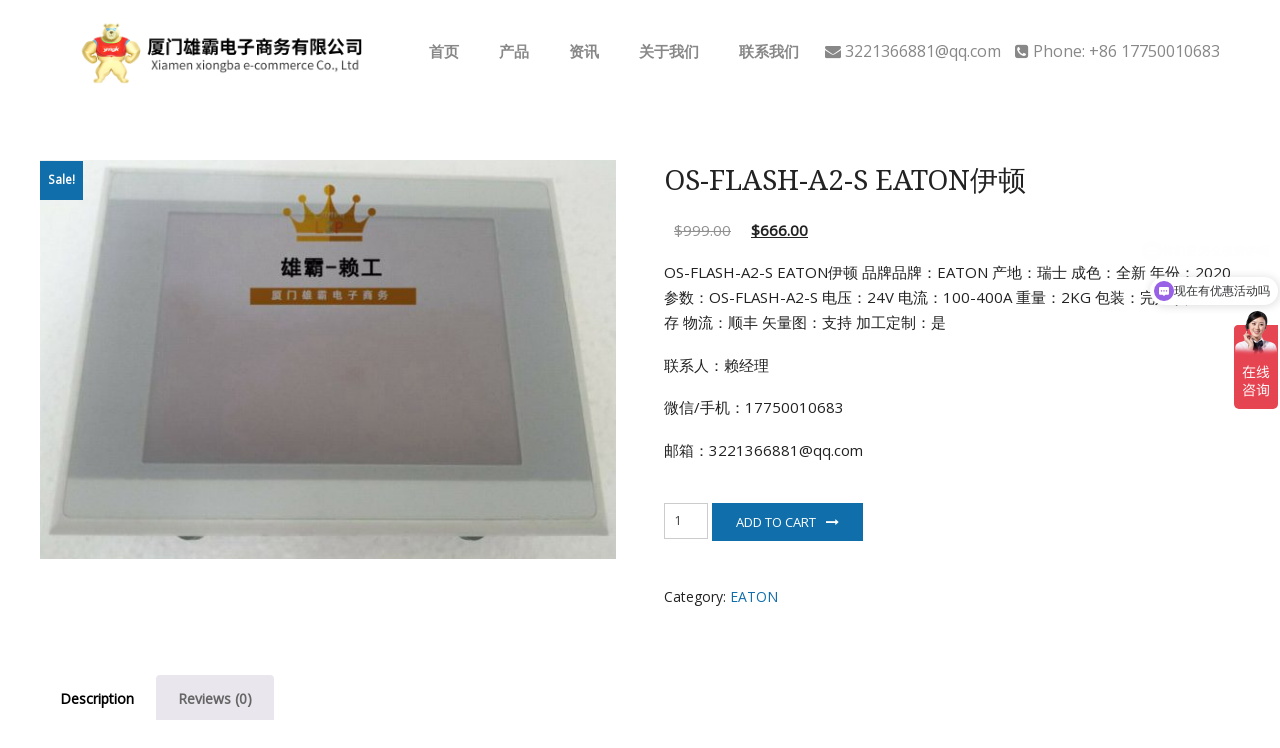

--- FILE ---
content_type: text/html; charset=UTF-8
request_url: https://www.plcdcs.com/eaton/16705.html
body_size: 20718
content:
<!doctype html>
<!--[if IE 9]>
<html class="lt-ie10" lang="en"> <![endif]-->
<html class="no-js" lang="zh-Hans" >
<head>
	<meta charset="UTF-8">
	<meta name="viewport" content="width=device-width, initial-scale=1.0"/>
		<meta name='robots' content='index, follow, max-image-preview:large, max-snippet:-1, max-video-preview:-1' />

	<!-- This site is optimized with the Yoast SEO plugin v21.7 - https://yoast.com/wordpress/plugins/seo/ -->
	<title>OS-FLASH-A2-S EATON伊顿 - 厦门雄霸</title>
	<link rel="canonical" href="https://www.plcdcs.com/eaton/16705.html" />
	<meta property="og:locale" content="zh_CN" />
	<meta property="og:type" content="article" />
	<meta property="og:title" content="OS-FLASH-A2-S EATON伊顿 - 厦门雄霸" />
	<meta property="og:description" content="OS-FLASH-A2-S EATON伊顿 品牌品牌：EATON 产地：瑞士 成色：全新 年份：2020 参数：OS-FLASH-A2-S 电压：24V 电流：100-400A 重量：2KG 包装：完好 货期：库存 物流：顺丰 矢量图：支持 加工定制：是  联系人：赖经理  微信/手机：17750010683  邮箱：3221366881@qq.com" />
	<meta property="og:url" content="https://www.plcdcs.com/eaton/16705.html" />
	<meta property="og:site_name" content="厦门雄霸" />
	<meta property="article:modified_time" content="2024-08-01T17:57:06+00:00" />
	<meta property="og:image" content="https://www.plcdcs.com/wp-content/uploads/2014/08/伊顿-11.jpg" />
	<meta property="og:image:width" content="1419" />
	<meta property="og:image:height" content="984" />
	<meta property="og:image:type" content="image/jpeg" />
	<meta name="twitter:card" content="summary_large_image" />
	<meta name="twitter:label1" content="预计阅读时间" />
	<meta name="twitter:data1" content="2 分" />
	<script type="application/ld+json" class="yoast-schema-graph">{"@context":"https://schema.org","@graph":[{"@type":"WebPage","@id":"https://www.plcdcs.com/eaton/16705.html","url":"https://www.plcdcs.com/eaton/16705.html","name":"OS-FLASH-A2-S EATON伊顿 - 厦门雄霸","isPartOf":{"@id":"https://www.plcdcs.com/#website"},"primaryImageOfPage":{"@id":"https://www.plcdcs.com/eaton/16705.html#primaryimage"},"image":{"@id":"https://www.plcdcs.com/eaton/16705.html#primaryimage"},"thumbnailUrl":"https://www.plcdcs.com/wp-content/uploads/2014/08/伊顿-11.jpg","datePublished":"2024-08-01T17:57:03+00:00","dateModified":"2024-08-01T17:57:06+00:00","breadcrumb":{"@id":"https://www.plcdcs.com/eaton/16705.html#breadcrumb"},"inLanguage":"zh-Hans","potentialAction":[{"@type":"ReadAction","target":["https://www.plcdcs.com/eaton/16705.html"]}]},{"@type":"ImageObject","inLanguage":"zh-Hans","@id":"https://www.plcdcs.com/eaton/16705.html#primaryimage","url":"https://www.plcdcs.com/wp-content/uploads/2014/08/伊顿-11.jpg","contentUrl":"https://www.plcdcs.com/wp-content/uploads/2014/08/伊顿-11.jpg","width":1419,"height":984},{"@type":"BreadcrumbList","@id":"https://www.plcdcs.com/eaton/16705.html#breadcrumb","itemListElement":[{"@type":"ListItem","position":1,"name":"首页","item":"https://www.plcdcs.com/"},{"@type":"ListItem","position":2,"name":"产品","item":"https://www.plcdcs.com/product/"},{"@type":"ListItem","position":3,"name":"OS-FLASH-A2-S EATON伊顿"}]},{"@type":"WebSite","@id":"https://www.plcdcs.com/#website","url":"https://www.plcdcs.com/","name":"厦门雄霸","description":"","potentialAction":[{"@type":"SearchAction","target":{"@type":"EntryPoint","urlTemplate":"https://www.plcdcs.com/?s={search_term_string}"},"query-input":"required name=search_term_string"}],"inLanguage":"zh-Hans"}]}</script>
	<!-- / Yoast SEO plugin. -->


<link rel='dns-prefetch' href='//fonts.googleapis.com' />
<style id='wp-img-auto-sizes-contain-inline-css' type='text/css'>
img:is([sizes=auto i],[sizes^="auto," i]){contain-intrinsic-size:3000px 1500px}
/*# sourceURL=wp-img-auto-sizes-contain-inline-css */
</style>
<style id='wp-block-library-inline-css' type='text/css'>
:root{--wp-block-synced-color:#7a00df;--wp-block-synced-color--rgb:122,0,223;--wp-bound-block-color:var(--wp-block-synced-color);--wp-editor-canvas-background:#ddd;--wp-admin-theme-color:#007cba;--wp-admin-theme-color--rgb:0,124,186;--wp-admin-theme-color-darker-10:#006ba1;--wp-admin-theme-color-darker-10--rgb:0,107,160.5;--wp-admin-theme-color-darker-20:#005a87;--wp-admin-theme-color-darker-20--rgb:0,90,135;--wp-admin-border-width-focus:2px}@media (min-resolution:192dpi){:root{--wp-admin-border-width-focus:1.5px}}.wp-element-button{cursor:pointer}:root .has-very-light-gray-background-color{background-color:#eee}:root .has-very-dark-gray-background-color{background-color:#313131}:root .has-very-light-gray-color{color:#eee}:root .has-very-dark-gray-color{color:#313131}:root .has-vivid-green-cyan-to-vivid-cyan-blue-gradient-background{background:linear-gradient(135deg,#00d084,#0693e3)}:root .has-purple-crush-gradient-background{background:linear-gradient(135deg,#34e2e4,#4721fb 50%,#ab1dfe)}:root .has-hazy-dawn-gradient-background{background:linear-gradient(135deg,#faaca8,#dad0ec)}:root .has-subdued-olive-gradient-background{background:linear-gradient(135deg,#fafae1,#67a671)}:root .has-atomic-cream-gradient-background{background:linear-gradient(135deg,#fdd79a,#004a59)}:root .has-nightshade-gradient-background{background:linear-gradient(135deg,#330968,#31cdcf)}:root .has-midnight-gradient-background{background:linear-gradient(135deg,#020381,#2874fc)}:root{--wp--preset--font-size--normal:16px;--wp--preset--font-size--huge:42px}.has-regular-font-size{font-size:1em}.has-larger-font-size{font-size:2.625em}.has-normal-font-size{font-size:var(--wp--preset--font-size--normal)}.has-huge-font-size{font-size:var(--wp--preset--font-size--huge)}.has-text-align-center{text-align:center}.has-text-align-left{text-align:left}.has-text-align-right{text-align:right}.has-fit-text{white-space:nowrap!important}#end-resizable-editor-section{display:none}.aligncenter{clear:both}.items-justified-left{justify-content:flex-start}.items-justified-center{justify-content:center}.items-justified-right{justify-content:flex-end}.items-justified-space-between{justify-content:space-between}.screen-reader-text{border:0;clip-path:inset(50%);height:1px;margin:-1px;overflow:hidden;padding:0;position:absolute;width:1px;word-wrap:normal!important}.screen-reader-text:focus{background-color:#ddd;clip-path:none;color:#444;display:block;font-size:1em;height:auto;left:5px;line-height:normal;padding:15px 23px 14px;text-decoration:none;top:5px;width:auto;z-index:100000}html :where(.has-border-color){border-style:solid}html :where([style*=border-top-color]){border-top-style:solid}html :where([style*=border-right-color]){border-right-style:solid}html :where([style*=border-bottom-color]){border-bottom-style:solid}html :where([style*=border-left-color]){border-left-style:solid}html :where([style*=border-width]){border-style:solid}html :where([style*=border-top-width]){border-top-style:solid}html :where([style*=border-right-width]){border-right-style:solid}html :where([style*=border-bottom-width]){border-bottom-style:solid}html :where([style*=border-left-width]){border-left-style:solid}html :where(img[class*=wp-image-]){height:auto;max-width:100%}:where(figure){margin:0 0 1em}html :where(.is-position-sticky){--wp-admin--admin-bar--position-offset:var(--wp-admin--admin-bar--height,0px)}@media screen and (max-width:600px){html :where(.is-position-sticky){--wp-admin--admin-bar--position-offset:0px}}

/*# sourceURL=wp-block-library-inline-css */
</style><style id='global-styles-inline-css' type='text/css'>
:root{--wp--preset--aspect-ratio--square: 1;--wp--preset--aspect-ratio--4-3: 4/3;--wp--preset--aspect-ratio--3-4: 3/4;--wp--preset--aspect-ratio--3-2: 3/2;--wp--preset--aspect-ratio--2-3: 2/3;--wp--preset--aspect-ratio--16-9: 16/9;--wp--preset--aspect-ratio--9-16: 9/16;--wp--preset--color--black: #000000;--wp--preset--color--cyan-bluish-gray: #abb8c3;--wp--preset--color--white: #ffffff;--wp--preset--color--pale-pink: #f78da7;--wp--preset--color--vivid-red: #cf2e2e;--wp--preset--color--luminous-vivid-orange: #ff6900;--wp--preset--color--luminous-vivid-amber: #fcb900;--wp--preset--color--light-green-cyan: #7bdcb5;--wp--preset--color--vivid-green-cyan: #00d084;--wp--preset--color--pale-cyan-blue: #8ed1fc;--wp--preset--color--vivid-cyan-blue: #0693e3;--wp--preset--color--vivid-purple: #9b51e0;--wp--preset--gradient--vivid-cyan-blue-to-vivid-purple: linear-gradient(135deg,rgb(6,147,227) 0%,rgb(155,81,224) 100%);--wp--preset--gradient--light-green-cyan-to-vivid-green-cyan: linear-gradient(135deg,rgb(122,220,180) 0%,rgb(0,208,130) 100%);--wp--preset--gradient--luminous-vivid-amber-to-luminous-vivid-orange: linear-gradient(135deg,rgb(252,185,0) 0%,rgb(255,105,0) 100%);--wp--preset--gradient--luminous-vivid-orange-to-vivid-red: linear-gradient(135deg,rgb(255,105,0) 0%,rgb(207,46,46) 100%);--wp--preset--gradient--very-light-gray-to-cyan-bluish-gray: linear-gradient(135deg,rgb(238,238,238) 0%,rgb(169,184,195) 100%);--wp--preset--gradient--cool-to-warm-spectrum: linear-gradient(135deg,rgb(74,234,220) 0%,rgb(151,120,209) 20%,rgb(207,42,186) 40%,rgb(238,44,130) 60%,rgb(251,105,98) 80%,rgb(254,248,76) 100%);--wp--preset--gradient--blush-light-purple: linear-gradient(135deg,rgb(255,206,236) 0%,rgb(152,150,240) 100%);--wp--preset--gradient--blush-bordeaux: linear-gradient(135deg,rgb(254,205,165) 0%,rgb(254,45,45) 50%,rgb(107,0,62) 100%);--wp--preset--gradient--luminous-dusk: linear-gradient(135deg,rgb(255,203,112) 0%,rgb(199,81,192) 50%,rgb(65,88,208) 100%);--wp--preset--gradient--pale-ocean: linear-gradient(135deg,rgb(255,245,203) 0%,rgb(182,227,212) 50%,rgb(51,167,181) 100%);--wp--preset--gradient--electric-grass: linear-gradient(135deg,rgb(202,248,128) 0%,rgb(113,206,126) 100%);--wp--preset--gradient--midnight: linear-gradient(135deg,rgb(2,3,129) 0%,rgb(40,116,252) 100%);--wp--preset--font-size--small: 13px;--wp--preset--font-size--medium: 20px;--wp--preset--font-size--large: 36px;--wp--preset--font-size--x-large: 42px;--wp--preset--spacing--20: 0.44rem;--wp--preset--spacing--30: 0.67rem;--wp--preset--spacing--40: 1rem;--wp--preset--spacing--50: 1.5rem;--wp--preset--spacing--60: 2.25rem;--wp--preset--spacing--70: 3.38rem;--wp--preset--spacing--80: 5.06rem;--wp--preset--shadow--natural: 6px 6px 9px rgba(0, 0, 0, 0.2);--wp--preset--shadow--deep: 12px 12px 50px rgba(0, 0, 0, 0.4);--wp--preset--shadow--sharp: 6px 6px 0px rgba(0, 0, 0, 0.2);--wp--preset--shadow--outlined: 6px 6px 0px -3px rgb(255, 255, 255), 6px 6px rgb(0, 0, 0);--wp--preset--shadow--crisp: 6px 6px 0px rgb(0, 0, 0);}:where(.is-layout-flex){gap: 0.5em;}:where(.is-layout-grid){gap: 0.5em;}body .is-layout-flex{display: flex;}.is-layout-flex{flex-wrap: wrap;align-items: center;}.is-layout-flex > :is(*, div){margin: 0;}body .is-layout-grid{display: grid;}.is-layout-grid > :is(*, div){margin: 0;}:where(.wp-block-columns.is-layout-flex){gap: 2em;}:where(.wp-block-columns.is-layout-grid){gap: 2em;}:where(.wp-block-post-template.is-layout-flex){gap: 1.25em;}:where(.wp-block-post-template.is-layout-grid){gap: 1.25em;}.has-black-color{color: var(--wp--preset--color--black) !important;}.has-cyan-bluish-gray-color{color: var(--wp--preset--color--cyan-bluish-gray) !important;}.has-white-color{color: var(--wp--preset--color--white) !important;}.has-pale-pink-color{color: var(--wp--preset--color--pale-pink) !important;}.has-vivid-red-color{color: var(--wp--preset--color--vivid-red) !important;}.has-luminous-vivid-orange-color{color: var(--wp--preset--color--luminous-vivid-orange) !important;}.has-luminous-vivid-amber-color{color: var(--wp--preset--color--luminous-vivid-amber) !important;}.has-light-green-cyan-color{color: var(--wp--preset--color--light-green-cyan) !important;}.has-vivid-green-cyan-color{color: var(--wp--preset--color--vivid-green-cyan) !important;}.has-pale-cyan-blue-color{color: var(--wp--preset--color--pale-cyan-blue) !important;}.has-vivid-cyan-blue-color{color: var(--wp--preset--color--vivid-cyan-blue) !important;}.has-vivid-purple-color{color: var(--wp--preset--color--vivid-purple) !important;}.has-black-background-color{background-color: var(--wp--preset--color--black) !important;}.has-cyan-bluish-gray-background-color{background-color: var(--wp--preset--color--cyan-bluish-gray) !important;}.has-white-background-color{background-color: var(--wp--preset--color--white) !important;}.has-pale-pink-background-color{background-color: var(--wp--preset--color--pale-pink) !important;}.has-vivid-red-background-color{background-color: var(--wp--preset--color--vivid-red) !important;}.has-luminous-vivid-orange-background-color{background-color: var(--wp--preset--color--luminous-vivid-orange) !important;}.has-luminous-vivid-amber-background-color{background-color: var(--wp--preset--color--luminous-vivid-amber) !important;}.has-light-green-cyan-background-color{background-color: var(--wp--preset--color--light-green-cyan) !important;}.has-vivid-green-cyan-background-color{background-color: var(--wp--preset--color--vivid-green-cyan) !important;}.has-pale-cyan-blue-background-color{background-color: var(--wp--preset--color--pale-cyan-blue) !important;}.has-vivid-cyan-blue-background-color{background-color: var(--wp--preset--color--vivid-cyan-blue) !important;}.has-vivid-purple-background-color{background-color: var(--wp--preset--color--vivid-purple) !important;}.has-black-border-color{border-color: var(--wp--preset--color--black) !important;}.has-cyan-bluish-gray-border-color{border-color: var(--wp--preset--color--cyan-bluish-gray) !important;}.has-white-border-color{border-color: var(--wp--preset--color--white) !important;}.has-pale-pink-border-color{border-color: var(--wp--preset--color--pale-pink) !important;}.has-vivid-red-border-color{border-color: var(--wp--preset--color--vivid-red) !important;}.has-luminous-vivid-orange-border-color{border-color: var(--wp--preset--color--luminous-vivid-orange) !important;}.has-luminous-vivid-amber-border-color{border-color: var(--wp--preset--color--luminous-vivid-amber) !important;}.has-light-green-cyan-border-color{border-color: var(--wp--preset--color--light-green-cyan) !important;}.has-vivid-green-cyan-border-color{border-color: var(--wp--preset--color--vivid-green-cyan) !important;}.has-pale-cyan-blue-border-color{border-color: var(--wp--preset--color--pale-cyan-blue) !important;}.has-vivid-cyan-blue-border-color{border-color: var(--wp--preset--color--vivid-cyan-blue) !important;}.has-vivid-purple-border-color{border-color: var(--wp--preset--color--vivid-purple) !important;}.has-vivid-cyan-blue-to-vivid-purple-gradient-background{background: var(--wp--preset--gradient--vivid-cyan-blue-to-vivid-purple) !important;}.has-light-green-cyan-to-vivid-green-cyan-gradient-background{background: var(--wp--preset--gradient--light-green-cyan-to-vivid-green-cyan) !important;}.has-luminous-vivid-amber-to-luminous-vivid-orange-gradient-background{background: var(--wp--preset--gradient--luminous-vivid-amber-to-luminous-vivid-orange) !important;}.has-luminous-vivid-orange-to-vivid-red-gradient-background{background: var(--wp--preset--gradient--luminous-vivid-orange-to-vivid-red) !important;}.has-very-light-gray-to-cyan-bluish-gray-gradient-background{background: var(--wp--preset--gradient--very-light-gray-to-cyan-bluish-gray) !important;}.has-cool-to-warm-spectrum-gradient-background{background: var(--wp--preset--gradient--cool-to-warm-spectrum) !important;}.has-blush-light-purple-gradient-background{background: var(--wp--preset--gradient--blush-light-purple) !important;}.has-blush-bordeaux-gradient-background{background: var(--wp--preset--gradient--blush-bordeaux) !important;}.has-luminous-dusk-gradient-background{background: var(--wp--preset--gradient--luminous-dusk) !important;}.has-pale-ocean-gradient-background{background: var(--wp--preset--gradient--pale-ocean) !important;}.has-electric-grass-gradient-background{background: var(--wp--preset--gradient--electric-grass) !important;}.has-midnight-gradient-background{background: var(--wp--preset--gradient--midnight) !important;}.has-small-font-size{font-size: var(--wp--preset--font-size--small) !important;}.has-medium-font-size{font-size: var(--wp--preset--font-size--medium) !important;}.has-large-font-size{font-size: var(--wp--preset--font-size--large) !important;}.has-x-large-font-size{font-size: var(--wp--preset--font-size--x-large) !important;}
/*# sourceURL=global-styles-inline-css */
</style>

<style id='classic-theme-styles-inline-css' type='text/css'>
/*! This file is auto-generated */
.wp-block-button__link{color:#fff;background-color:#32373c;border-radius:9999px;box-shadow:none;text-decoration:none;padding:calc(.667em + 2px) calc(1.333em + 2px);font-size:1.125em}.wp-block-file__button{background:#32373c;color:#fff;text-decoration:none}
/*# sourceURL=/wp-includes/css/classic-themes.min.css */
</style>
<link rel='stylesheet' id='contact-form-7-css' href='https://www.plcdcs.com/wp-content/plugins/contact-form-7/includes/css/styles.css?ver=5.8.5' type='text/css' media='all' />
<link rel='stylesheet' id='woocommerce-layout-css' href='https://www.plcdcs.com/wp-content/plugins/woocommerce/assets/css/woocommerce-layout.css?ver=8.4.2' type='text/css' media='all' />
<link rel='stylesheet' id='woocommerce-smallscreen-css' href='https://www.plcdcs.com/wp-content/plugins/woocommerce/assets/css/woocommerce-smallscreen.css?ver=8.4.2' type='text/css' media='only screen and (max-width: 768px)' />
<link rel='stylesheet' id='woocommerce-general-css' href='https://www.plcdcs.com/wp-content/plugins/woocommerce/assets/css/woocommerce.css?ver=8.4.2' type='text/css' media='all' />
<style id='woocommerce-inline-inline-css' type='text/css'>
.woocommerce form .form-row .required { visibility: visible; }
/*# sourceURL=woocommerce-inline-inline-css */
</style>
<link rel='stylesheet' id='wd_body_google_fonts-css' href='//fonts.googleapis.com/css?family=Open+Sans%3A400%26subset%3Dlatin%2Clatin-ext&#038;ver=1.0.0' type='text/css' media='all' />
<link rel='stylesheet' id='manufacturing_header_google_fonts-css' href='//fonts.googleapis.com/css?family=Noto+Serif%3A400%26subset%3Dlatin%2Clatin-ext&#038;ver=1.0.0' type='text/css' media='all' />
<link rel='stylesheet' id='font-awesome-css' href='https://www.plcdcs.com/wp-content/themes/manufacturing/css/font-awesome.min.css?ver=6.9' type='text/css' media='all' />
<link rel='stylesheet' id='animation-custom-css' href='https://www.plcdcs.com/wp-content/themes/manufacturing/css/animate-custom.css?ver=6.9' type='text/css' media='all' />
<link rel='stylesheet' id='customstyle-css' href='https://www.plcdcs.com/wp-content/themes/manufacturing/css/app.css?ver=6.9' type='text/css' media='all' />
<style id='customstyle-inline-css' type='text/css'>
.l-footer-columns { background-color: }.l-footer-columns, .l-footer-columns .block-title , .l-footer-columns ul li a { color: }.l-footer { background-color: ; color: ;}
            .l-footer-columns {
              background-image: url('1');
              background-size: cover;
            }
      .titlebar {
        background:url(1)  no-repeat;
        width:100%;
        text-align:;
        background-size: cover;
      }
      #page-title,.breadcrumbs a{
        color:;
      }
	  .header-top.social_top_bar, .orange_bar {
			background : rgba(242,242,242,1);
		}
	  .header-top.social_top_bar, .orange_bar,
	  .l-header .header-top .contact-info,
	  .l-header .header-top i,
	  .l-header .header-top .social-icons.accent li i{
			color : rgba(153,153,153,1);
		}
		body, body p {
    	font-family: 'Open Sans', sans-serif;
    	font-weight :;
    }h1, h2, h3, h4, h5, h6, .menu-list a {
    	font-family: 'Noto Serif', sans-serif;
    	font-weight :400;
    }.top-bar-section ul li > a {
			font-family: 'Open Sans', sans-serif;
			font-weight : 600;
		}

		.primary-color_bg, .square-img > a:before,
		.boxes .box > a:before, .boxes .box .flipper a:before,
		input.wpcf7-submit, .square-img > a::before, .boxes .box > a::before, 
		.boxes .box .flipper a::before, .wd_onepost .title-block span, 
		.one_post_box .box_image .titel_icon .box_icon, .one_post_box .more,
    .boxes .box-container > a::before, .boxes .box-container .flipper a::before, 
    .layout-4 div.box-icon i.fa, .boxes.small.layout-5 .box-icon,
    .boxes.small.layout-5-inverse .box-icon, .boxes.small.layout-6 .box-icon i.fa,
    .carousel_blog span.tag a, .wd-carousel-container .carousel-icon i, table thead,
    table tfoot, .block-block-17, .row.call-action, .blog-info, span.wpb_button:hover, span.wpb_button:focus,
		.wd_onepost .title-block span, .one_post_box .box_image .titel_icon .box_icon,
		.one_post_box .more, .boxes .box-container > a:before,
		.boxes .box-container .flipper a:before, .layout-4 div.box-icon i.fa,
		.boxes.small.layout-5 .box-icon, .boxes.small.layout-5-inverse .box-icon,
		.boxes.small.layout-6 .box-icon i.fa, .carousel_blog span.tag a,
		.wd-carousel-container .carousel-icon i, .search_box input[type='submit'],
		table thead, table tfoot, .block-block-17, .row.call-action, .blog-info,
		button.dark:hover, button.dark:focus, .button.dark:hover, .button.dark:focus,
		span.wpb_button:hover, span.wpb_button:focus,.sidebar #searchsubmit,
		.woocommerce .widget_price_filter .ui-slider .ui-slider-range,
		.woocommerce-page .widget_price_filter .ui-slider .ui-slider-range,
		.products .product .button,
		.woocommerce #content input.button.alt, .woocommerce #respond input#submit.alt, .woocommerce a.button.alt,
		.woocommerce button.button.alt, .woocommerce input.button.alt, .woocommerce-page #content input.button.alt,
		.woocommerce-page #respond input#submit.alt, .woocommerce-page a.button.alt,
		.woocommerce-page button.button.alt, .woocommerce-page input.button.alt,
		.woocommerce #content input.button:hover, .woocommerce #respond input#submit:hover,
		.woocommerce a.button:hover, .woocommerce button.button:hover,
		.woocommerce input.button:hover, .woocommerce-page #content input.button:hover,
		.woocommerce-page #respond input#submit:hover, .woocommerce-page a.button:hover,
		.woocommerce-page button.button:hover, .woocommerce-page input.button:hover,
		.woocommerce span.onsale, .woocommerce-page span.onsale,
		.woocommerce-page button.button, .widget_product_search #searchsubmit, .widget_product_search #searchsubmit:hover,
		.sidebar #searchsubmit, .l-footer-columns #searchsubmit,.page-numbers.current,.post-password-form input[type='submit'],
		.page-links a:hover,
		.blog-post .sticky .blog-info, .team-member-slider .owl-dots .owl-dot.active span, .team-member-slider .owl-theme .owl-dots .owl-dot:hover span,
		.team-member-carousel .owl-dots .owl-dot.active span, .team-member-carousel .owl-theme .owl-dots .owl-dot:hover span,
		#comments ul.commentlist li.comment section.comment .comment-reply-link, 
		#comments ol.commentlist li.comment section.comment .comment-reply-link, .wd-image-text.style-2 h4:after,
		header .button.home-cta, .team-member-name-job-title, button:hover, button:focus, .button:hover, .button:focus
		  {
						background :		rgba(16,110,170,1);
		}

		.blog-post .sticky .blog-info {
			background: rgba(16,110,170,1) repeating-linear-gradient(-55deg, rgba(0, 0, 0, 0.3), rgba(0, 0, 0, 0.3) 10px, rgba(0, 0, 0, 0) 10px, rgba(0, 0, 0, 0) 20px) repeat scroll 0 0;
		}

		.sidebar #s:active,
    .sidebar #s:focus, .boxes.layout-3 .box-icon {
      border-color :    rgba(16,110,170,1);
    }
    .blog-info .arrow {
      border-color: transparent rgba(16,110,170,1);
		}
		.team-member-name-job-title::before{
      border-left-color: rgba(16,110,170,1);
		}
		.team-member-name-job-title::after{
      border-right-color: rgba(16,110,170,1);
		}

		.primary-color_color, a:focus, a.active, a:active, a:hover,section.corporate .menu-item a i,
		 .box-container:hover .box-title, .blog-posts i, .woocommerce .woocommerce-breadcrumb,
		  .woocommerce-page .woocommerce-breadcrumb, div.boxes.small.layout-3 .box-icon i{
				color : 	rgba(16,110,170,1) ;
		}
		 .boxes.small.layout-3 .box-icon i,
		  div.boxes.small.layout-3:hover .box-icon i {
		   color: rgba(255,255,255,1);
		 }

		.blog-posts h2 a, .breadcrumbs {
			color : 
		}
		button, .button, button:hover, button:focus, .button:hover, .button:focus, .products .product:hover .button,
		.woocommerce-product-search > input[type='submit'] {
			background-color : #106EAA
		}

		.corporate-layout .top-bar-section ul.menu > li > a,
		.creative-layout .top-bar-section ul li > a {
      color :    rgba(136,136,136,1);
    }

    .contain-to-grid.sticky.fixed {
			background-color:#FFF;
		}

		.l-footer-columns, .l-footer-columns .block-title , .l-footer-columns ul li a {
			color: 
		}

		.l-footer {
			background-color : 
		}

		.contain-to-grid.sticky.fixed , .top-bar , .corporate-layout .contain-to-grid.sticky, header.l-header,.corporate-layout .contain-to-grid {
			background-color : 
		}

		#spaces-main {
			background-color : 
		}
		.corporate-layout .top-bar-section ul.menu > li > a {
    font-weight: 600;
    text-transform: none;
}
header .button.home-cta {
  background: $primary-color;
  padding: 14px 30px;
  margin-top: 20px;
  height: 46px;
  border: medium none;
  border-radius: 2px;
  margin-left: 75px;
  color: rgb(255, 255, 255);
  font-weight: 800;
}
@media only screen and (max-width: 900px) {
  header .button.home-cta {
    display: none;
  }
}
.wpb_image_grid .wpb_image_grid_ul li.isotope-item { 
 padding : 10px;
}
.contact-info.right {
    margin-top: 32px;
    font-size: 16px;
    color: #888888;
}

											.blog-info .arrow {
    									border-left-color:rgba(16,110,170,1) ;
												}
												.ui-accordion-header-active, .ui-tabs-active, .box-icon {
													border-top-color:rgba(16,110,170,1)
												}

												
/*# sourceURL=customstyle-inline-css */
</style>
<link rel='stylesheet' id='component-css' href='https://www.plcdcs.com/wp-content/themes/manufacturing/css/vendor/component.css?ver=6.9' type='text/css' media='all' />
<link rel='stylesheet' id='custom-style-css' href='https://www.plcdcs.com/wp-content/themes/manufacturing/style.css?ver=6.9' type='text/css' media='all' />
<link rel='stylesheet' id='owlcarouselstyl-css' href='https://www.plcdcs.com/wp-content/themes/manufacturing/css/owl.carousel.css?ver=6.9' type='text/css' media='all' />
<link rel='stylesheet' id='woocommerce-css' href='https://www.plcdcs.com/wp-content/themes/manufacturing/css/woocommerce.css?ver=6.9' type='text/css' media='all' />
<link rel='stylesheet' id='mediaelementplayer-css' href='https://www.plcdcs.com/wp-content/themes/manufacturing/css/mediaelementplayer.css?ver=6.9' type='text/css' media='all' />
<link rel='stylesheet' id='custom-line-css' href='https://www.plcdcs.com/wp-content/themes/manufacturing/style.css?ver=6.9' type='text/css' media='all' />
<script type="text/javascript" src="https://www.plcdcs.com/wp-includes/js/jquery/jquery.min.js?ver=3.7.1" id="jquery-core-js"></script>
<script type="text/javascript" src="https://www.plcdcs.com/wp-includes/js/jquery/jquery-migrate.min.js?ver=3.4.1" id="jquery-migrate-js"></script>
<script type="text/javascript" src="https://www.plcdcs.com/wp-content/plugins/woocommerce/assets/js/jquery-blockui/jquery.blockUI.min.js?ver=2.7.0-wc.8.4.2" id="jquery-blockui-js" data-wp-strategy="defer"></script>
<script type="text/javascript" id="wc-add-to-cart-js-extra">
/* <![CDATA[ */
var wc_add_to_cart_params = {"ajax_url":"/wp-admin/admin-ajax.php","wc_ajax_url":"/?wc-ajax=%%endpoint%%","i18n_view_cart":"View cart","cart_url":"https://www.plcdcs.com","is_cart":"","cart_redirect_after_add":"no"};
//# sourceURL=wc-add-to-cart-js-extra
/* ]]> */
</script>
<script type="text/javascript" src="https://www.plcdcs.com/wp-content/plugins/woocommerce/assets/js/frontend/add-to-cart.min.js?ver=8.4.2" id="wc-add-to-cart-js" data-wp-strategy="defer"></script>
<script type="text/javascript" id="wc-single-product-js-extra">
/* <![CDATA[ */
var wc_single_product_params = {"i18n_required_rating_text":"Please select a rating","review_rating_required":"yes","flexslider":{"rtl":false,"animation":"slide","smoothHeight":true,"directionNav":false,"controlNav":"thumbnails","slideshow":false,"animationSpeed":500,"animationLoop":false,"allowOneSlide":false},"zoom_enabled":"","zoom_options":[],"photoswipe_enabled":"","photoswipe_options":{"shareEl":false,"closeOnScroll":false,"history":false,"hideAnimationDuration":0,"showAnimationDuration":0},"flexslider_enabled":""};
//# sourceURL=wc-single-product-js-extra
/* ]]> */
</script>
<script type="text/javascript" src="https://www.plcdcs.com/wp-content/plugins/woocommerce/assets/js/frontend/single-product.min.js?ver=8.4.2" id="wc-single-product-js" defer="defer" data-wp-strategy="defer"></script>
<script type="text/javascript" src="https://www.plcdcs.com/wp-content/plugins/woocommerce/assets/js/js-cookie/js.cookie.min.js?ver=2.1.4-wc.8.4.2" id="js-cookie-js" defer="defer" data-wp-strategy="defer"></script>
<script type="text/javascript" id="woocommerce-js-extra">
/* <![CDATA[ */
var woocommerce_params = {"ajax_url":"/wp-admin/admin-ajax.php","wc_ajax_url":"/?wc-ajax=%%endpoint%%"};
//# sourceURL=woocommerce-js-extra
/* ]]> */
</script>
<script type="text/javascript" src="https://www.plcdcs.com/wp-content/plugins/woocommerce/assets/js/frontend/woocommerce.min.js?ver=8.4.2" id="woocommerce-js" defer="defer" data-wp-strategy="defer"></script>
<script type="text/javascript" src="https://www.plcdcs.com/wp-content/plugins/js_composer/assets/js/vendors/woocommerce-add-to-cart.js?ver=6.13.0" id="vc_woocommerce-add-to-cart-js-js"></script>
	<noscript><style>.woocommerce-product-gallery{ opacity: 1 !important; }</style></noscript>
	<meta name="generator" content="Powered by WPBakery Page Builder - drag and drop page builder for WordPress."/>
<meta name="generator" content="Powered by Slider Revolution 6.6.14 - responsive, Mobile-Friendly Slider Plugin for WordPress with comfortable drag and drop interface." />
<link rel="icon" href="https://www.plcdcs.com/wp-content/uploads/2014/08/熊LOGO-100x100.png" sizes="32x32" />
<link rel="icon" href="https://www.plcdcs.com/wp-content/uploads/2014/08/熊LOGO-300x300.png" sizes="192x192" />
<link rel="apple-touch-icon" href="https://www.plcdcs.com/wp-content/uploads/2014/08/熊LOGO-300x300.png" />
<meta name="msapplication-TileImage" content="https://www.plcdcs.com/wp-content/uploads/2014/08/熊LOGO-300x300.png" />
<script>function setREVStartSize(e){
			//window.requestAnimationFrame(function() {
				window.RSIW = window.RSIW===undefined ? window.innerWidth : window.RSIW;
				window.RSIH = window.RSIH===undefined ? window.innerHeight : window.RSIH;
				try {
					var pw = document.getElementById(e.c).parentNode.offsetWidth,
						newh;
					pw = pw===0 || isNaN(pw) || (e.l=="fullwidth" || e.layout=="fullwidth") ? window.RSIW : pw;
					e.tabw = e.tabw===undefined ? 0 : parseInt(e.tabw);
					e.thumbw = e.thumbw===undefined ? 0 : parseInt(e.thumbw);
					e.tabh = e.tabh===undefined ? 0 : parseInt(e.tabh);
					e.thumbh = e.thumbh===undefined ? 0 : parseInt(e.thumbh);
					e.tabhide = e.tabhide===undefined ? 0 : parseInt(e.tabhide);
					e.thumbhide = e.thumbhide===undefined ? 0 : parseInt(e.thumbhide);
					e.mh = e.mh===undefined || e.mh=="" || e.mh==="auto" ? 0 : parseInt(e.mh,0);
					if(e.layout==="fullscreen" || e.l==="fullscreen")
						newh = Math.max(e.mh,window.RSIH);
					else{
						e.gw = Array.isArray(e.gw) ? e.gw : [e.gw];
						for (var i in e.rl) if (e.gw[i]===undefined || e.gw[i]===0) e.gw[i] = e.gw[i-1];
						e.gh = e.el===undefined || e.el==="" || (Array.isArray(e.el) && e.el.length==0)? e.gh : e.el;
						e.gh = Array.isArray(e.gh) ? e.gh : [e.gh];
						for (var i in e.rl) if (e.gh[i]===undefined || e.gh[i]===0) e.gh[i] = e.gh[i-1];
											
						var nl = new Array(e.rl.length),
							ix = 0,
							sl;
						e.tabw = e.tabhide>=pw ? 0 : e.tabw;
						e.thumbw = e.thumbhide>=pw ? 0 : e.thumbw;
						e.tabh = e.tabhide>=pw ? 0 : e.tabh;
						e.thumbh = e.thumbhide>=pw ? 0 : e.thumbh;
						for (var i in e.rl) nl[i] = e.rl[i]<window.RSIW ? 0 : e.rl[i];
						sl = nl[0];
						for (var i in nl) if (sl>nl[i] && nl[i]>0) { sl = nl[i]; ix=i;}
						var m = pw>(e.gw[ix]+e.tabw+e.thumbw) ? 1 : (pw-(e.tabw+e.thumbw)) / (e.gw[ix]);
						newh =  (e.gh[ix] * m) + (e.tabh + e.thumbh);
					}
					var el = document.getElementById(e.c);
					if (el!==null && el) el.style.height = newh+"px";
					el = document.getElementById(e.c+"_wrapper");
					if (el!==null && el) {
						el.style.height = newh+"px";
						el.style.display = "block";
					}
				} catch(e){
					console.log("Failure at Presize of Slider:" + e)
				}
			//});
		  };</script>
		<style type="text/css" id="wp-custom-css">
			a.button.product_type_simple.add_to_cart_button.ajax_add_to_cart {
    display: none!important;
}
.product-info {
    overflow: hidden;
    text-overflow: ellipsis;
    white-space: nowrap;
}


table tr th, table tr{ 
    color: #202020;
}

table tr th, table tr td {
    font-size: 1.1rem;
    border-width: 1px 0 0 1px;
    font-style: normal;
    border-color: #cbcbcb;
    border-style: solid;
	   background: #ebebeb;
}

@media only screen and (max-device-width: 480px) {
.header-top.social_top_bar {
    display: none;
}
	
.woocommerce-page .related ul li.product, .woocommerce-page .related ul.products li.product {
	  width: 40%;	
}
.woocommerce ul.products .product.type-product.status-publish.has-post-thumbnail {
    margin: 10px 0px 50px;
}
} 			</style>
		<noscript><style> .wpb_animate_when_almost_visible { opacity: 1; }</style></noscript><link rel='stylesheet' id='rs-plugin-settings-css' href='https://www.plcdcs.com/wp-content/plugins/revslider/public/assets/css/rs6.css?ver=6.6.14' type='text/css' media='all' />
<style id='rs-plugin-settings-inline-css' type='text/css'>
#rs-demo-id {}
/*# sourceURL=rs-plugin-settings-inline-css */
</style>
</head>
<body class="wp-singular product-template-default single single-product postid-16705 wp-theme-manufacturing wp-child-theme-manufacturing-child theme-manufacturing woocommerce woocommerce-page woocommerce-no-js wpb-js-composer js-comp-ver-6.13.0 vc_responsive">

<!-- offcanvas start -->

		<div id="spaces-main" class="pt-perspective ">
			<section class="page-section home-page" id="page-content">
				<!--.l-header region -->
				<header class="l-header corporate-layout">
										<div class="
          contain-to-grid          sticky ">
						<nav class="top-bar" data-topbar>
							<ul class="title-area">

								<li class="name">
																													<h1><a href="https://www.plcdcs.com/" rel="home"
										       title="厦门雄霸" class="active"><img src="https://www.plcdcs.com/wp-content/uploads/2014/08/雄霸2.png"
										                                                                  alt="logo"/></a></h1>
																	</li>
																	<li class="toggle-topbar menu-icon">
										<a href="#"><span>Menu</span></a>
									</li>
															</ul>
							<div class="contact-info right">
										<i class="fa fa-envelope"></i><span> 3221366881@qq.com </span>
										<i class="fa fa-phone-square"></i>
										<span>Phone: +86 17750010683</span>
									</div>							<section class="corporate top-bar-section">
								<div class="menu-menu-container"><ul id="menu-menu" class="menu">
			<li id="menu-item-2510" class=" color-2">
			<a href="https://www.plcdcs.com/" class="has-icon"><i class="---- None ---- fa"></i> 首页</a>
</li>

			<li id="menu-item-2513" class="has-dropdown not-click  color-3">
			<a href="https://www.plcdcs.com/product/" class="has-icon"><i class="---- None ---- fa"></i> 产品</a>

			<ul class="sub-menu dropdown ">
	
	
			<li id="menu-item-2515" class=" color-3">
			<a href="https://www.plcdcs.com/product-category/abb/" class="has-icon"><i class="---- None ---- fa"></i> ABB</a>
</li>
	
			<li id="menu-item-2518" class=" color-3">
			<a href="https://www.plcdcs.com/product-category/br/" class="has-icon"><i class="---- None ---- fa"></i> B&amp;R</a>
</li>
	
			<li id="menu-item-2526" class=" color-3">
			<a href="https://www.plcdcs.com/product-category/ge/" class="has-icon"><i class="---- None ---- fa"></i> GE</a>
</li>
	
			<li id="menu-item-2522" class=" color-3">
			<a href="https://www.plcdcs.com/product-category/emerson/" class="has-icon"><i class="---- None ---- fa"></i> EMERSON</a>
</li>
	
			<li id="menu-item-2517" class=" color-3">
			<a href="https://www.plcdcs.com/product-category/amat/" class="has-icon"><i class="---- None ---- fa"></i> AMAT</a>
</li>
	
			<li id="menu-item-2519" class=" color-3">
			<a href="https://www.plcdcs.com/product-category/bently-nevada/" class="has-icon"><i class="---- None ---- fa"></i> Bently Nevada</a>
</li>
	
			<li id="menu-item-2535" class=" color-3">
			<a href="https://www.plcdcs.com/product-category/ni/" class="has-icon"><i class="---- None ---- fa"></i> NI</a>
</li>
	
			<li id="menu-item-2520" class=" color-3">
			<a href="https://www.plcdcs.com/product-category/eaton/" class="has-icon"><i class="---- None ---- fa"></i> EATON</a>
</li>
	
			<li id="menu-item-2521" class=" color-3">
			<a href="https://www.plcdcs.com/product-category/elau/" class="has-icon"><i class="---- None ---- fa"></i> ELAU</a>
</li>
	
			<li id="menu-item-2523" class=" color-3">
			<a href="https://www.plcdcs.com/product-category/enterasys/" class="has-icon"><i class="---- None ---- fa"></i> Enterasys</a>
</li>
	
			<li id="menu-item-2524" class=" color-3">
			<a href="https://www.plcdcs.com/product-category/epro/" class="has-icon"><i class="---- None ---- fa"></i> EPRO</a>
</li>
	
			<li id="menu-item-2525" class=" color-3">
			<a href="https://www.plcdcs.com/product-category/foxboro/" class="has-icon"><i class="---- None ---- fa"></i> FOXBORO</a>
</li>
	
			<li id="menu-item-2527" class=" color-3">
			<a href="https://www.plcdcs.com/product-category/hima/" class="has-icon"><i class="---- None ---- fa"></i> HIMA</a>
</li>
	
			<li id="menu-item-2528" class=" color-3">
			<a href="https://www.plcdcs.com/product-category/honeywell/" class="has-icon"><i class="---- None ---- fa"></i> HONEYWELL</a>
</li>
	
			<li id="menu-item-2529" class=" color-3">
			<a href="https://www.plcdcs.com/product-category/ics-triplex/" class="has-icon"><i class="---- None ---- fa"></i> ICS TRIPLEX</a>
</li>
	
			<li id="menu-item-2530" class=" color-3">
			<a href="https://www.plcdcs.com/product-category/kawasaki/" class="has-icon"><i class="---- None ---- fa"></i> Kawasaki</a>
</li>
	
			<li id="menu-item-2531" class=" color-3">
			<a href="https://www.plcdcs.com/product-category/kollmorgen/" class="has-icon"><i class="---- None ---- fa"></i> Kollmorgen</a>
</li>
	
			<li id="menu-item-2532" class=" color-3">
			<a href="https://www.plcdcs.com/product-category/kongsberg/" class="has-icon"><i class="---- None ---- fa"></i> KONGSBERG</a>
</li>
	
			<li id="menu-item-2533" class=" color-3">
			<a href="https://www.plcdcs.com/product-category/lam-research/" class="has-icon"><i class="---- None ---- fa"></i> Lam Research</a>
</li>
	
			<li id="menu-item-2534" class=" color-3">
			<a href="https://www.plcdcs.com/product-category/motorola/" class="has-icon"><i class="---- None ---- fa"></i> MOTOROLA</a>
</li>
	
			<li id="menu-item-2536" class=" color-3">
			<a href="https://www.plcdcs.com/product-category/prosoft/" class="has-icon"><i class="---- None ---- fa"></i> PROSOFT</a>
</li>
	
			<li id="menu-item-2537" class=" color-3">
			<a href="https://www.plcdcs.com/product-category/rexroth/" class="has-icon"><i class="---- None ---- fa"></i> REXROTH</a>
</li>
	
			<li id="menu-item-2538" class=" color-3">
			<a href="https://www.plcdcs.com/product-category/rolls-royce/" class="has-icon"><i class="---- None ---- fa"></i> Rolls Royce</a>
</li>
	
			<li id="menu-item-2539" class=" color-3">
			<a href="https://www.plcdcs.com/product-category/sam-eletronics/" class="has-icon"><i class="---- None ---- fa"></i> SAM ELETRONICS</a>
</li>
	
			<li id="menu-item-2540" class=" color-3">
			<a href="https://www.plcdcs.com/product-category/schneider/" class="has-icon"><i class="---- None ---- fa"></i> SCHNEIDER</a>
</li>
	
			<li id="menu-item-2541" class=" color-3">
			<a href="https://www.plcdcs.com/product-category/triconex/" class="has-icon"><i class="---- None ---- fa"></i> TRICONEX</a>
</li>
	
			<li id="menu-item-2542" class=" color-3">
			<a href="https://www.plcdcs.com/product-category/vibro-meter/" class="has-icon"><i class="---- None ---- fa"></i> Vibro-meter</a>
</li>
	
			<li id="menu-item-2543" class=" color-3">
			<a href="https://www.plcdcs.com/product-category/watlow-anafaze/" class="has-icon"><i class="---- None ---- fa"></i> WATLOW ANAFAZE</a>
</li>
	
			<li id="menu-item-2544" class=" color-3">
			<a href="https://www.plcdcs.com/product-category/woodward/" class="has-icon"><i class="---- None ---- fa"></i> WOODWARD</a>
</li>


 </ul>

</li>

			<li id="menu-item-2511" class="has-dropdown not-click  color-4">
			<a href="https://www.plcdcs.com/blog/" class="has-icon"><i class="---- None ---- fa"></i> 资讯</a>

			<ul class="sub-menu dropdown ">
	
	
			<li id="menu-item-2545" class=" color-4">
			<a href="https://www.plcdcs.com/category/%e8%a1%8c%e4%b8%9a%e5%8a%a8%e6%80%81/" class="has-icon"><i class="---- None ---- fa"></i> 行业动态</a>
</li>
	
			<li id="menu-item-2546" class=" color-4">
			<a href="https://www.plcdcs.com/category/dsjs/" class="has-icon"><i class="---- None ---- fa"></i> 公司介绍</a>
</li>


 </ul>

</li>

			<li id="menu-item-2512" class=" color-5">
			<a href="https://www.plcdcs.com/about/" class="has-icon"><i class="---- None ---- fa"></i> 关于我们</a>
</li>

			<li id="menu-item-2514" class=" color-6">
			<a href="https://www.plcdcs.com/contact/" class="has-icon"><i class="---- None ---- fa"></i> 联系我们</a>
</li>
</ul></div>
															</section>
						</nav>
					</div>
					<!--/.top-Menu -->
				</header>	<div id="primary" class="content-area"><main id="main" class="site-main" role="main"><div class="row p-t-60">
		
			<div class="woocommerce-notices-wrapper"></div><div id="product-16705" class="product type-product post-16705 status-publish first instock product_cat-eaton has-post-thumbnail sale shipping-taxable purchasable product-type-simple">

	
	<span class="onsale">Sale!</span>
	<div class="woocommerce-product-gallery woocommerce-product-gallery--with-images woocommerce-product-gallery--columns-4 images" data-columns="4" style="opacity: 0; transition: opacity .25s ease-in-out;">
	<div class="woocommerce-product-gallery__wrapper">
		<div data-thumb="https://www.plcdcs.com/wp-content/uploads/2014/08/伊顿-11-100x100.jpg" data-thumb-alt="" class="woocommerce-product-gallery__image"><a href="https://www.plcdcs.com/wp-content/uploads/2014/08/伊顿-11.jpg"><img width="600" height="416" src="https://www.plcdcs.com/wp-content/uploads/2014/08/伊顿-11-600x416.jpg" class="wp-post-image" alt="" title="伊顿 (11)" data-caption="" data-src="https://www.plcdcs.com/wp-content/uploads/2014/08/伊顿-11.jpg" data-large_image="https://www.plcdcs.com/wp-content/uploads/2014/08/伊顿-11.jpg" data-large_image_width="1419" data-large_image_height="984" decoding="async" fetchpriority="high" srcset="https://www.plcdcs.com/wp-content/uploads/2014/08/伊顿-11-600x416.jpg 600w, https://www.plcdcs.com/wp-content/uploads/2014/08/伊顿-11-300x208.jpg 300w, https://www.plcdcs.com/wp-content/uploads/2014/08/伊顿-11-1024x710.jpg 1024w, https://www.plcdcs.com/wp-content/uploads/2014/08/伊顿-11-768x533.jpg 768w, https://www.plcdcs.com/wp-content/uploads/2014/08/伊顿-11-100x70.jpg 100w, https://www.plcdcs.com/wp-content/uploads/2014/08/伊顿-11.jpg 1419w" sizes="(max-width: 600px) 100vw, 600px" /></a></div>	</div>
</div>

	<div class="summary entry-summary">
		<h1 class="product_title entry-title">OS-FLASH-A2-S EATON伊顿</h1><p class="price"><del aria-hidden="true"><span class="woocommerce-Price-amount amount"><bdi><span class="woocommerce-Price-currencySymbol">&#36;</span>999.00</bdi></span></del> <ins><span class="woocommerce-Price-amount amount"><bdi><span class="woocommerce-Price-currencySymbol">&#36;</span>666.00</bdi></span></ins></p>
<div class="woocommerce-product-details__short-description">
	<p>OS-FLASH-A2-S EATON伊顿<br />
品牌品牌：EATON<br />
产地：瑞士 成色：全新 年份：2020<br />
参数：OS-FLASH-A2-S<br />
电压：24V 电流：100-400A 重量：2KG<br />
包装：完好 货期：库存 物流：顺丰<br />
矢量图：支持 加工定制：是</p>
<p>联系人：赖经理</p>
<p>微信/手机：17750010683</p>
<p>邮箱：3221366881@qq.com</p>
</div>

	
	<form class="cart" action="https://www.plcdcs.com/eaton/16705.html" method="post" enctype='multipart/form-data'>
		
		<div class="quantity">
		<label class="screen-reader-text" for="quantity_697449d54d22e">OS-FLASH-A2-S EATON伊顿 quantity</label>
	<input
		type="number"
				id="quantity_697449d54d22e"
		class="input-text qty text"
		name="quantity"
		value="1"
		aria-label="Product quantity"
		size="4"
		min="1"
		max=""
					step="1"
			placeholder=""
			inputmode="numeric"
			autocomplete="off"
			/>
	</div>

		<button type="submit" name="add-to-cart" value="16705" class="single_add_to_cart_button button alt">Add to cart</button>

			</form>

	
<div class="product_meta">

	
	
	<span class="posted_in">Category: <a href="https://www.plcdcs.com/product-category/eaton/" rel="tag">EATON</a></span>
	
	
</div>
	</div>

	
	<div class="woocommerce-tabs wc-tabs-wrapper">
		<ul class="tabs wc-tabs" role="tablist">
							<li class="description_tab" id="tab-title-description" role="tab" aria-controls="tab-description">
					<a href="#tab-description">
						Description					</a>
				</li>
							<li class="reviews_tab" id="tab-title-reviews" role="tab" aria-controls="tab-reviews">
					<a href="#tab-reviews">
						Reviews (0)					</a>
				</li>
					</ul>
					<div class="woocommerce-Tabs-panel woocommerce-Tabs-panel--description panel entry-content wc-tab" id="tab-description" role="tabpanel" aria-labelledby="tab-title-description">
				
	<h2>Description</h2>

<div>
<div>
<div>
<div>
<p style="box-sizing: border-box; outline-width: 0px; outline-style: initial; outline-color: initial; padding: 0px; margin: 0px 0px 16px 0px;">
<p style="box-sizing: border-box; outline-width: 0px; outline-style: initial; outline-color: initial; padding: 0px; margin: 0px 0px 16px 0px;">OS-FLASH-A2-S EATON伊顿<br />
32位DSP数字式控制方式OS-FLASH-A2-S</p>
<p style="box-sizing: border-box; outline-width: 0px; outline-style: initial; outline-color: initial; padding: 0px; margin: 0px 0px 16px 0px;">低震动、低噪音、低功耗</p>
<p style="box-sizing: border-box; outline-width: 0px; outline-style: initial; outline-color: initial; padding: 0px; margin: 0px 0px 16px 0px;">最大输出电流3A/相</p>
<p style="box-sizing: border-box; outline-width: 0px; outline-style: initial; outline-color: initial; padding: 0px; margin: 0px 0px 16px 0px;">采用CAN总线，支持标准的CANopen通讯协议，最多可挂职载127个设备</p>
<p style="box-sizing: border-box; outline-width: 0px; outline-style: initial; outline-color: initial; padding: 0px; margin: 0px 0px 16px 0px;">支持协议位置控制和速度控制以及周期位置控制三种模式</p>
<p style="box-sizing: border-box; outline-width: 0px; outline-style: initial; outline-color: initial; padding: 0px; margin: 0px 0px 16px 0px;">可通过总线设置电流、细分、控制电机启停及对电机运行实时状态监控</p>
<p style="box-sizing: border-box; outline-width: 0px; outline-style: initial; outline-color: initial; padding: 0px; margin: 0px 0px 16px 0px;">路光电隔离可编程输入接口</p>
<p style="box-sizing: border-box; outline-width: 0px; outline-style: initial; outline-color: initial; padding: 0px; margin: 0px 0px 16px 0px;">OS-FLASH-A2-S体积小、性价比高，组网方便、布线简单，可广泛应用于纺织机械、激光加工机械、医疗器械、种类机器人、机器手、自动化生产线、各类数控机床等行业。</p>
<p style="box-sizing: border-box; outline-width: 0px; outline-style: initial; outline-color: initial; padding: 0px; margin: 0px 0px 16px 0px;">OS-FLASH-A2-S系列伺服驱动器为通用伺服驱动器。</p>
<p style="box-sizing: border-box; outline-width: 0px; outline-style: initial; outline-color: initial; padding: 0px; margin: 0px 0px 16px 0px;">可与各PLC，CNC，运动控制器，计算机板卡配合使用，</p>
<p style="box-sizing: border-box; outline-width: 0px; outline-style: initial; outline-color: initial; padding: 0px; margin: 0px 0px 16px 0px;">或与OS-FLASH-A2-S系列驱动器通过DBUS总线组成多轴控制系统。</p>
<p style="box-sizing: border-box; outline-width: 0px; outline-style: initial; outline-color: initial; padding: 0px; margin: 0px 0px 16px 0px;">具有定位精度高，响应快，可靠性高，使用简单等特点。</p>
<p style="box-sizing: border-box; outline-width: 0px; outline-style: initial; outline-color: initial; padding: 0px; margin: 0px 0px 16px 0px;">产品特点：</p>
<p style="box-sizing: border-box; outline-width: 0px; outline-style: initial; outline-color: initial; padding: 0px; margin: 0px 0px 16px 0px;">伺服电机编码器可选20BIT，17BIT分辨率，标配2500线。</p>
<p style="box-sizing: border-box; outline-width: 0px; outline-style: initial; outline-color: initial; padding: 0px; margin: 0px 0px 16px 0px;">脉冲输入频率可达4MPPS。速度频率应可达1200HZ。过载可达3倍。</p>
<p style="box-sizing: border-box; outline-width: 0px; outline-style: initial; outline-color: initial; padding: 0px; margin: 0px 0px 16px 0px;">客户化参数出厂设置，实现伺服系统“即插即用”。</p>
<p style="box-sizing: border-box; outline-width: 0px; outline-style: initial; outline-color: initial; padding: 0px; margin: 0px 0px 16px 0px;">增强振动抑制功能，提高了系统的跟随性。</p>
<p style="box-sizing: border-box; outline-width: 0px; outline-style: initial; outline-color: initial; padding: 0px; margin: 0px 0px 16px 0px;">惯量自动辨识，辨识后大部分参数设定值能够达到优状态。</p>
<p style="box-sizing: border-box; outline-width: 0px; outline-style: initial; outline-color: initial; padding: 0px; margin: 0px 0px 16px 0px;">内置24V电源，内接1.2K电阻，上位机位置指令免串电阻，现场应用更方便。</p>
</div>
</div>
</div>
</div>
<div>
<div>联系人：赖(经理)</p>
</div>
<div>公司名称：厦门雄霸电子商务有限公司</p>
</div>
<div>公司地址：厦门市思明区吕岭路1733号创想中心2009-2010单元</p>
</div>
<div>手机：+86 17750010683</p>
</div>
<div>QQ：3221366881</p>
</div>
<div>邮箱：3221366881@qq.com</p>
<p style="font-size: 15px; padding: 0px; margin: 0px 0px 10px 0px;"><span style="font-family: Arial; color: #0000ff;"></p>
<p></span></p>
<p style="color: #333333; font-family: Roboto, Helvetica, Arial, Verdana, sans-serif; padding: 0px; margin: 0px 0px 10px 0px;"><a style="padding: 0px; margin: 0px;" href="https://www.xmamazon.com/"><span style="padding: 0px; margin: 0px;"><span style="font-family: Arial; color: #0000ff; letter-spacing: 0px; background-image: initial; background-attachment: initial; background-origin: initial; background-clip: initial; padding: 0px; margin: 0px;">https://www.xmamazon.com</span></span></a></p>
<p style="color: #333333; font-family: Roboto, Helvetica, Arial, Verdana, sans-serif; padding: 0px; margin: 0px 0px 10px 0px;"><a style="padding: 0px; margin: 0px;" href="https://www.dcsabb.com/"><span style="padding: 0px; margin: 0px;"><span style="font-family: Arial; color: #0000ff; letter-spacing: 0px; background-image: initial; background-attachment: initial; background-origin: initial; background-clip: initial; padding: 0px; margin: 0px;">https://www.dcsabb.com</span></span></a></p>
<p style="font-size: 12px; padding: 0px; margin: 0px 0px 10px 0px;"><span style="padding: 0px; margin: 0px;"><span style="background-image: initial; background-attachment: initial; background-origin: initial; background-clip: initial; padding: 0px; margin: 0px;"><a style="color: #0000ff; font-family: Arial; font-size: 15px; letter-spacing: 0px; padding: 0px; margin: 0px;" href="http://www.dcsmodule.ru/">http://www.dcsmodule.ru</p>
<p></a><a href="http://www.dcsmodule.ru/"><span style="font-family: Arial; color: #0000ff;"><span style="font-size: 15px;">https://www.xmxbdcs.com/</span></span></a></span></span></p>
<p style="color: #333333; font-family: Roboto, Helvetica, Arial, Verdana, sans-serif; padding: 0px; margin: 0px 0px 10px 0px;"><a style="padding: 0px; margin: 0px;" href="https://www.plcdcs.com/"><span style="padding: 0px; margin: 0px;"><span style="font-family: Arial; color: #0000ff; letter-spacing: 0px; background-image: initial; background-attachment: initial; background-origin: initial; background-clip: initial; padding: 0px; margin: 0px;">https://www.plcdcs.com/</span></span></a></p>
<p style="font-size: 12px; padding: 0px; margin: 0px 0px 10px 0px;"><span style="padding: 0px; margin: 0px;"><span style="background-image: initial; background-attachment: initial; background-origin: initial; background-clip: initial; padding: 0px; margin: 0px;"><a style="letter-spacing: 0px; padding: 0px; margin: 0px;" href="http://www.module-plc.com/"><span style="font-family: Arial; color: #0000ff;"><span style="font-size: 15px;">http://www.module-plc.com/</span></span></a><span style="font-family: Arial; color: #0000ff;"><span style="font-size: 15px;"><br />
</span></span></span></span></p>
<p style="color: #333333; font-family: Roboto, Helvetica, Arial, Verdana, sans-serif; padding: 0px; margin: 0px 0px 10px 0px;"><a style="padding: 0px; margin: 0px;" href="https://www.ymgk.com/flagship/index/30007.html"><span style="padding: 0px; margin: 0px;"><span style="font-family: Arial; color: #0000ff; letter-spacing: 0px; background-image: initial; background-attachment: initial; background-origin: initial; background-clip: initial; padding: 0px; margin: 0px;">https://www.ymgk.com/flagship/index/30007.html</span></span></a></p>
<p><a href="https://www.xmamazon.com" target="_blank" rel="noopener"><br />
三、可编程控制器技术性能指标</p>
<p>可编程控制器的种类很多，用户 &#8230; 要求选择合适指令功能的可编程控制器。</p>
<p>2.存储容量</p>
<p>PLC的存储器由 &#8230; 大家对可编程控制器选型、可编程控制器分类以及可编程控制器技术性能指标具备 &#8230;&#8221;</p>
<p>&#8220;&#8230; 单主驱控制器、辅件三合一控制器（集成：EHPS控制器＋ACM控制器＋DCDC）。</p>
<p>2、辅件五合一控制器（集成：EHPS控制器＋ACM控制器＋DCDC＋PDU＋ &#8230;&#8221;<br />
&#8220;&#8230; 　　PID控制器的优点</p>
<p>PID控制器成为应用最广泛的控制器，它具有 &#8230; 方法一“非线性组合”。</p>
<p>pid控制器的作用</p>
<p>PID控制中有 &#8230; ，表示没有积分作用，控制器就成为纯比例控制器。</p>
<p>实际上积分作用 &#8230;&#8221;<br />
&#8220;&#8230; 下阅读哦。</p>
<p>一、微控制器工作流程</p>
<p>微控制器的工作过程就是执行程序 &#8230; 向前搜索程序。</p>
<p>二、微控制器组成</p>
<p>微控制器由控制存储器、微指令寄存 &#8230; 本文，希望大家对微控制器工作流程以及微控制器的组成部分具有一定的了解 &#8230;&#8221;<br />
&#8220;&#8230; 小编将对微控制器接口、微控制器特点以及微控制器小知识予以介绍。 &#8230; 被称为USART。</p>
<p>二、微控制器特点</p>
<p>微控制器特点是单鞘化，体积 &#8230; 操作。因此，微控制器又被称为“嵌入式控制器”。</p>
<p>2.微控制器运行一个特定的 &#8230;&#8221;<br />
&#8220;&#8230; 人员对微控制器的了解，将对微控制器的原理以及微控制器的工作条件 &#8230; 见到MCU的身影。</a></div>
<div>
<p><a href="https://www.xmamazon.com" target="_blank" rel="noopener">DC3200-CE-200R-200-00000-00-0 digital controller<br />
IC670GBI002H Field I/O control<br />
MVME162-220 dual-height VME module<br />
ACC-5595-217 Reflection memory switch<br />
XVS-440-57MPI-1-1A0 EATON Touch panel<br />
216VC62A HESG324442R0013 Input/Output board<br />
FBM242 P0101AG Discrete output interface module<br />
170ADI35000 Discrete input module<br />
170ADO35000 solid state discrete output module<br />
TSXP57204M Unity processor<br />
TSXP57304M Unity processor<br />
IC670ALG310-JA Analog output module GE<br />
REG216 Digital Generator Protection Digital Control Unit<br />
NI-9853 C series CAN interface module<br />
330180-51-CN 3300 XL preprocessor sensor<br />
330130-040-01-CN extension cable<br />
Motorola MVME177-003 Single Board Computer<br />
Schneider ELAU C400/A8/1/1/1/00 Servo controller<br />
1761-NET-ENI Allen Bradley EtherNet Interface Module<br />
A05B-2255-C102 FANUC Robot teach pendant<br />
SANYO Q2AA08100DXP5B servomotor<br />
1734-AENTR AB Port Ethernet<br />
Metso D201138 IBC Controller module<br />
TRICON 3721 analog input module<br />
IS215ACLEH1C GE Application Control Layer Module<br />
IS200EISBH1AAC Electric excitation synchronization card<br />
IS200ERIOH1ACB GE Excitation regulator I/O board<br />
IS200ECTBG1ADE GE Excitation contact terminal card<br />
IS200EROCH1AED Controller module<br />
IS200EPSMG2AED Mark VI Excitation power module<br />
IS200ERDDH1ABB GE Mark VI Turbine management system<br />
IC695CPE310 RX3i CPE310 Controller<br />
IC695CPE330 RX3i CPE330 controller<br />
SM811K01 3BSE018173R1 Safety CPU module<br />
KOLLMORGEN RMB-10V2-SYNQNET REMOTE MOTION BLOCK<br />
LAM 839-101612-885 chuck<br />
6186M15PT AB INDUSTRIAL MONITOR 15 INCH TOUCH MONITOR<br />
3500/05-01-01-00-00-01 System Rack 3500/05<br />
3500/22-01-01-00 Standard Transient Data Interface 3500/22M<br />
3500/92-04-01-00 Communication Gateway Module<br />
3500/15-05-05-00 Power Supply Module 3500/15<br />
3500/42-01-00 Seismic Monitor Brand new from stock<br />
3500/32-01-00 4-Channel Relay Module<br />
N-TRON 517TX Industrial Ethernet Switch<br />
N-TRON 516TX Industrial Ethernet Switch<br />
N-TRON 508FX2 Industrial Ethernet Switch<br />
IS220UCSAH1A GE Processor/controller<br />
Schneider MC-4/11/10/400 PowerDrive Motion Controller<br />
Schneider MC-4/11/03/400 PowerDrive Motion Controller<br />
Schneider MC-4/11/01/400 ELAU SERVO DRIVE 380-480VA<br />
BEARING AVS-1700-ACX Servo driver<br />
</a></p>
</div>
</div>
			</div>
					<div class="woocommerce-Tabs-panel woocommerce-Tabs-panel--reviews panel entry-content wc-tab" id="tab-reviews" role="tabpanel" aria-labelledby="tab-title-reviews">
				<div id="reviews" class="woocommerce-Reviews">
	<div id="comments">
		<h2 class="woocommerce-Reviews-title">
			Reviews		</h2>

					<p class="woocommerce-noreviews">There are no reviews yet.</p>
			</div>

			<div id="review_form_wrapper">
			<div id="review_form">
					<div id="respond" class="comment-respond">
		<span id="reply-title" class="comment-reply-title">Be the first to review &ldquo;OS-FLASH-A2-S EATON伊顿&rdquo; <small><a rel="nofollow" id="cancel-comment-reply-link" href="/eaton/16705.html#respond" style="display:none;">取消回复</a></small></span><form action="https://www.plcdcs.com/wp-comments-post.php" method="post" id="commentform" class="comment-form"><p class="comment-notes"><span id="email-notes">您的邮箱地址不会被公开。</span> <span class="required-field-message">必填项已用 <span class="required">*</span> 标注</span></p><div class="comment-form-rating"><label for="rating">Your rating&nbsp;<span class="required">*</span></label><select name="rating" id="rating" required>
						<option value="">Rate&hellip;</option>
						<option value="5">Perfect</option>
						<option value="4">Good</option>
						<option value="3">Average</option>
						<option value="2">Not that bad</option>
						<option value="1">Very poor</option>
					</select></div><p class="comment-form-comment"><label for="comment">Your review&nbsp;<span class="required">*</span></label><textarea id="comment" name="comment" cols="45" rows="8" required></textarea></p><p class="comment-form-author"><label for="author">Name&nbsp;<span class="required">*</span></label><input id="author" name="author" type="text" value="" size="30" required /></p>
<p class="comment-form-email"><label for="email">Email&nbsp;<span class="required">*</span></label><input id="email" name="email" type="email" value="" size="30" required /></p>
<p class="comment-form-cookies-consent"><input id="wp-comment-cookies-consent" name="wp-comment-cookies-consent" type="checkbox" value="yes" /> <label for="wp-comment-cookies-consent">在此浏览器中保存我的显示名称、邮箱地址和网站地址，以便下次评论时使用。</label></p>
<p class="form-submit"><input name="submit" type="submit" id="submit" class="submit" value="Submit" /> <input type='hidden' name='comment_post_ID' value='16705' id='comment_post_ID' />
<input type='hidden' name='comment_parent' id='comment_parent' value='0' />
</p></form>	</div><!-- #respond -->
				</div>
		</div>
	
	<div class="clear"></div>
</div>
			</div>
		
			</div>


	<section class="related products">

					<h2>Related products</h2>
				
		<ul class="products columns-4">

			
					<li class="product type-product post-16270 status-publish first instock product_cat-eaton has-post-thumbnail sale shipping-taxable purchasable product-type-simple">
	<a href="https://www.plcdcs.com/eaton/16270.html" class="woocommerce-LoopProduct-link woocommerce-loop-product__link">
	<span class="onsale">Sale!</span>
	<img width="300" height="300" src="https://www.plcdcs.com/wp-content/uploads/2014/08/伊顿-3-300x300.jpg" class="attachment-woocommerce_thumbnail size-woocommerce_thumbnail" alt="" decoding="async" srcset="https://www.plcdcs.com/wp-content/uploads/2014/08/伊顿-3-300x300.jpg 300w, https://www.plcdcs.com/wp-content/uploads/2014/08/伊顿-3-150x150.jpg 150w, https://www.plcdcs.com/wp-content/uploads/2014/08/伊顿-3-140x140.jpg 140w, https://www.plcdcs.com/wp-content/uploads/2014/08/伊顿-3-370x370.jpg 370w, https://www.plcdcs.com/wp-content/uploads/2014/08/伊顿-3-100x100.jpg 100w" sizes="(max-width: 300px) 100vw, 300px" /><div class="product-info"><h2 class="woocommerce-loop-product__title">XV-432-57CQB-1-10 监测各种信号状态</h2>
	<span class="price"><del aria-hidden="true"><span class="woocommerce-Price-amount amount"><bdi><span class="woocommerce-Price-currencySymbol">&#36;</span>999.00</bdi></span></del> <ins><span class="woocommerce-Price-amount amount"><bdi><span class="woocommerce-Price-currencySymbol">&#36;</span>666.00</bdi></span></ins></span>
</div></a><a href="?add-to-cart=16270" data-quantity="1" class="button product_type_simple add_to_cart_button ajax_add_to_cart" data-product_id="16270" data-product_sku="" aria-label="Add to cart: &ldquo;XV-432-57CQB-1-10 监测各种信号状态&rdquo;" aria-describedby="" rel="nofollow">Add to cart</a></li>

			
					<li class="product type-product post-16278 status-publish instock product_cat-eaton has-post-thumbnail sale shipping-taxable purchasable product-type-simple">
	<a href="https://www.plcdcs.com/eaton/16278.html" class="woocommerce-LoopProduct-link woocommerce-loop-product__link">
	<span class="onsale">Sale!</span>
	<img width="300" height="300" src="https://www.plcdcs.com/wp-content/uploads/2014/08/伊顿-10-300x300.jpg" class="attachment-woocommerce_thumbnail size-woocommerce_thumbnail" alt="" decoding="async" srcset="https://www.plcdcs.com/wp-content/uploads/2014/08/伊顿-10-300x300.jpg 300w, https://www.plcdcs.com/wp-content/uploads/2014/08/伊顿-10-150x150.jpg 150w, https://www.plcdcs.com/wp-content/uploads/2014/08/伊顿-10-140x140.jpg 140w, https://www.plcdcs.com/wp-content/uploads/2014/08/伊顿-10-370x370.jpg 370w, https://www.plcdcs.com/wp-content/uploads/2014/08/伊顿-10-100x100.jpg 100w" sizes="(max-width: 300px) 100vw, 300px" /><div class="product-info"><h2 class="woocommerce-loop-product__title">XV-102-B2-35TQR-10 触摸屏伺服控制器全系列供应</h2>
	<span class="price"><del aria-hidden="true"><span class="woocommerce-Price-amount amount"><bdi><span class="woocommerce-Price-currencySymbol">&#36;</span>999.00</bdi></span></del> <ins><span class="woocommerce-Price-amount amount"><bdi><span class="woocommerce-Price-currencySymbol">&#36;</span>666.00</bdi></span></ins></span>
</div></a><a href="?add-to-cart=16278" data-quantity="1" class="button product_type_simple add_to_cart_button ajax_add_to_cart" data-product_id="16278" data-product_sku="" aria-label="Add to cart: &ldquo;XV-102-B2-35TQR-10 触摸屏伺服控制器全系列供应&rdquo;" aria-describedby="" rel="nofollow">Add to cart</a></li>

			
					<li class="product type-product post-16279 status-publish instock product_cat-eaton has-post-thumbnail sale shipping-taxable purchasable product-type-simple">
	<a href="https://www.plcdcs.com/eaton/16279.html" class="woocommerce-LoopProduct-link woocommerce-loop-product__link">
	<span class="onsale">Sale!</span>
	<img width="300" height="300" src="https://www.plcdcs.com/wp-content/uploads/2014/08/伊顿-5-300x300.jpg" class="attachment-woocommerce_thumbnail size-woocommerce_thumbnail" alt="" decoding="async" loading="lazy" srcset="https://www.plcdcs.com/wp-content/uploads/2014/08/伊顿-5-300x300.jpg 300w, https://www.plcdcs.com/wp-content/uploads/2014/08/伊顿-5-150x150.jpg 150w, https://www.plcdcs.com/wp-content/uploads/2014/08/伊顿-5-140x140.jpg 140w, https://www.plcdcs.com/wp-content/uploads/2014/08/伊顿-5-370x370.jpg 370w, https://www.plcdcs.com/wp-content/uploads/2014/08/伊顿-5-100x100.jpg 100w" sizes="auto, (max-width: 300px) 100vw, 300px" /><div class="product-info"><h2 class="woocommerce-loop-product__title">xV-252-57CNN-1-10 触摸屏伺服控制器全系列供应</h2>
	<span class="price"><del aria-hidden="true"><span class="woocommerce-Price-amount amount"><bdi><span class="woocommerce-Price-currencySymbol">&#36;</span>999.00</bdi></span></del> <ins><span class="woocommerce-Price-amount amount"><bdi><span class="woocommerce-Price-currencySymbol">&#36;</span>666.00</bdi></span></ins></span>
</div></a><a href="?add-to-cart=16279" data-quantity="1" class="button product_type_simple add_to_cart_button ajax_add_to_cart" data-product_id="16279" data-product_sku="" aria-label="Add to cart: &ldquo;xV-252-57CNN-1-10 触摸屏伺服控制器全系列供应&rdquo;" aria-describedby="" rel="nofollow">Add to cart</a></li>

			
					<li class="product type-product post-16269 status-publish last instock product_cat-eaton has-post-thumbnail sale shipping-taxable purchasable product-type-simple">
	<a href="https://www.plcdcs.com/eaton/16269.html" class="woocommerce-LoopProduct-link woocommerce-loop-product__link">
	<span class="onsale">Sale!</span>
	<img width="300" height="300" src="https://www.plcdcs.com/wp-content/uploads/2014/08/伊顿-9-300x300.jpg" class="attachment-woocommerce_thumbnail size-woocommerce_thumbnail" alt="" decoding="async" loading="lazy" srcset="https://www.plcdcs.com/wp-content/uploads/2014/08/伊顿-9-300x300.jpg 300w, https://www.plcdcs.com/wp-content/uploads/2014/08/伊顿-9-150x150.jpg 150w, https://www.plcdcs.com/wp-content/uploads/2014/08/伊顿-9-140x140.jpg 140w, https://www.plcdcs.com/wp-content/uploads/2014/08/伊顿-9-370x370.jpg 370w, https://www.plcdcs.com/wp-content/uploads/2014/08/伊顿-9-100x100.jpg 100w" sizes="auto, (max-width: 300px) 100vw, 300px" /><div class="product-info"><h2 class="woocommerce-loop-product__title">XVS-460-15MPI-1-10 EATON伊顿</h2>
	<span class="price"><del aria-hidden="true"><span class="woocommerce-Price-amount amount"><bdi><span class="woocommerce-Price-currencySymbol">&#36;</span>999.00</bdi></span></del> <ins><span class="woocommerce-Price-amount amount"><bdi><span class="woocommerce-Price-currencySymbol">&#36;</span>666.00</bdi></span></ins></span>
</div></a><a href="?add-to-cart=16269" data-quantity="1" class="button product_type_simple add_to_cart_button ajax_add_to_cart" data-product_id="16269" data-product_sku="" aria-label="Add to cart: &ldquo;XVS-460-15MPI-1-10 EATON伊顿&rdquo;" aria-describedby="" rel="nofollow">Add to cart</a></li>

			
		</ul>

	</section>
	</div>


		
	</main></div>
	
        <!--.footer-columns -->
  			<section class="l-footer-columns">
				  <h3 class="hide">Footer</h3>
  				<div class="row">
  					<section class="block">
  						  						 <div class="large-3 columns">
  						 <div><h2 class="block-title">关于我们</h2>			<div class="textwidget">厦门雄霸电子商务有限公司经营欧美品牌的自动化模块、板卡、CPU、PLC、DCS，经销产品广泛应用于电子、冶金、化工、电厂、钢厂、橡胶、水泥、机械设备、建筑等行业。</div>
		</div>  						 </div>	
  						   						 	 <div class="large-3 columns">
  						 	              <div>                  <h2 class="block-title">联系</h2> <section class="block-block contact-details block-block-19 block-even clearfix">

                

                        <ul class="contact-details-list">
                            <li>
                                <i class="fa fa-phone"></i><span>Phone: +86 17750010683</span>
                            </li>
                            <li>
                                <i class="fa fa-file-o"></i><span>Fax: +86 17750010683</span>
                            </li>
                            <li>
                                <i class="fa fa-envelope-o"></i><span>Email: <a href="mailto:3221366881@qq.com">3221366881@qq.com</a></span>
                            </li>
                            <li>
                                <i class="fa fa-map-marker"></i><span>Address: 厦门市思明区吕岭路1733号创想中心2009室</span>
                            </li>
                        </ul>
                    </section>
               </div>  						 	</div>
  						 	  						 	
  						 	  						 	
  						 		 <div class="large-3 columns">
  						 		
  						 		              <div>                  <h2 class="block-title">最近文章</h2> <div class="latest-posts ">
                           <ul>
                                                          <li>

                              <div class="blog-image left">
                    <a href="https://www.plcdcs.com/dsjs/17425.html"><img width="750" height="750" src="https://www.plcdcs.com/wp-content/uploads/2024/08/AMAT-22.jpg" class="attachment-wd_sidebar-thumb size-wd_sidebar-thumb wp-post-image" alt="" decoding="async" loading="lazy" srcset="https://www.plcdcs.com/wp-content/uploads/2024/08/AMAT-22.jpg 750w, https://www.plcdcs.com/wp-content/uploads/2024/08/AMAT-22-300x300.jpg 300w, https://www.plcdcs.com/wp-content/uploads/2024/08/AMAT-22-150x150.jpg 150w, https://www.plcdcs.com/wp-content/uploads/2024/08/AMAT-22-140x140.jpg 140w, https://www.plcdcs.com/wp-content/uploads/2024/08/AMAT-22-370x370.jpg 370w, https://www.plcdcs.com/wp-content/uploads/2024/08/AMAT-22-600x600.jpg 600w, https://www.plcdcs.com/wp-content/uploads/2024/08/AMAT-22-100x100.jpg 100w" sizes="auto, (max-width: 750px) 100vw, 750px" /></a>
                  </div>
                  <h3 class="blog-title"><a href="#">AMAT美国应用材料</a></h3>
                  <div class="subheader">
                    10 8 月,2024                  </div>
                </li>

                                                          <li>

                              <div class="blog-image left">
                    <a href="https://www.plcdcs.com/dsjs/17423.html"><img width="800" height="800" src="https://www.plcdcs.com/wp-content/uploads/2014/08/罗克韦尔-T9451-2.jpg" class="attachment-wd_sidebar-thumb size-wd_sidebar-thumb wp-post-image" alt="" decoding="async" loading="lazy" srcset="https://www.plcdcs.com/wp-content/uploads/2014/08/罗克韦尔-T9451-2.jpg 800w, https://www.plcdcs.com/wp-content/uploads/2014/08/罗克韦尔-T9451-2-300x300.jpg 300w, https://www.plcdcs.com/wp-content/uploads/2014/08/罗克韦尔-T9451-2-150x150.jpg 150w, https://www.plcdcs.com/wp-content/uploads/2014/08/罗克韦尔-T9451-2-768x768.jpg 768w, https://www.plcdcs.com/wp-content/uploads/2014/08/罗克韦尔-T9451-2-140x140.jpg 140w, https://www.plcdcs.com/wp-content/uploads/2014/08/罗克韦尔-T9451-2-370x370.jpg 370w, https://www.plcdcs.com/wp-content/uploads/2014/08/罗克韦尔-T9451-2-600x600.jpg 600w, https://www.plcdcs.com/wp-content/uploads/2014/08/罗克韦尔-T9451-2-100x100.jpg 100w" sizes="auto, (max-width: 800px) 100vw, 800px" /></a>
                  </div>
                  <h3 class="blog-title"><a href="#">ICS TRIPLEX罗克韦尔</a></h3>
                  <div class="subheader">
                    10 8 月,2024                  </div>
                </li>

                                                        </ul>
</div>
               </div>  						 		</div>
  						 		  						 		
  						 		  						 	
  						 		 <div class="large-3 columns">
  						 		
  						 		<div><h2 class="block-title">分类</h2>			<div class="textwidget"><div class="menu-footer-menu-container"><ul id="menu-footer-menu" class="menu"><li id="menu-item-2444" class="menu-item menu-item-type-post_type menu-item-object-page current-menu-item page_item page-item-5 current_page_item menu-item-2444"><a href="/">首页</a></li>
<li id="menu-item-1421" class="menu-item menu-item-type-post_type menu-item-object-page menu-item-1421"><a href="/product/">产品</a></li>
<li id="menu-item-1366" class="menu-item menu-item-type-post_type menu-item-object-page menu-item-1366"><a href="/blog/">资讯</a></li>
<li id="menu-item-1365" class="menu-item menu-item-type-post_type menu-item-object-page menu-item-1365"><a href="/about/">关于我们</a></li>
<li id="menu-item-1367" class="menu-item menu-item-type-post_type menu-item-object-page menu-item-1367"><a href="/contact/">联系我们</a></li>
</ul></div></div>
		</div>  						 		</div>
  						 		  					</section>
  				</div>
  			</section>
  			<!--/.footer-columns-->
  
  			<!--.l-footer-->
  			<footer class="l-footer">
  				<div class="row">
  					<div class="footer large-4 columns">
  						<section class="block">
  							<span> 技术支持 <a href="https://www.plcdcs.com/">厦门雄霸</a> <a href="http://beian.miit.gov.cn" target="_blank" rel="nofollow">闽ICP备14012685号-31</a></span>
  						</section>
  					</div>
  					<div class="large-4 columns">
  						
  					</div>
  					<div class="copyright large-4 text-right columns">
  						<p>
  						© 2023 厦门雄霸 版权所有.  						</p>
  					</div>
  				</div>
  			</footer>
  			<!--/.footer-->
  
  		  <!--/.page -->
  		
				<!-- end offcanvas -->
		
		<script>
			window.RS_MODULES = window.RS_MODULES || {};
			window.RS_MODULES.modules = window.RS_MODULES.modules || {};
			window.RS_MODULES.waiting = window.RS_MODULES.waiting || [];
			window.RS_MODULES.defered = true;
			window.RS_MODULES.moduleWaiting = window.RS_MODULES.moduleWaiting || {};
			window.RS_MODULES.type = 'compiled';
		</script>
		<script type="speculationrules">
{"prefetch":[{"source":"document","where":{"and":[{"href_matches":"/*"},{"not":{"href_matches":["/wp-*.php","/wp-admin/*","/wp-content/uploads/*","/wp-content/*","/wp-content/plugins/*","/wp-content/themes/manufacturing-child/*","/wp-content/themes/manufacturing/*","/*\\?(.+)"]}},{"not":{"selector_matches":"a[rel~=\"nofollow\"]"}},{"not":{"selector_matches":".no-prefetch, .no-prefetch a"}}]},"eagerness":"conservative"}]}
</script>
<script type="application/ld+json">{"@context":"https:\/\/schema.org\/","@type":"Product","@id":"https:\/\/www.plcdcs.com\/eaton\/16705.html#product","name":"OS-FLASH-A2-S EATON\u4f0a\u987f","url":"https:\/\/www.plcdcs.com\/eaton\/16705.html","description":"OS-FLASH-A2-S EATON\u4f0a\u987f\r\n\u54c1\u724c\u54c1\u724c\uff1aEATON\r\n\u4ea7\u5730\uff1a\u745e\u58eb \u6210\u8272\uff1a\u5168\u65b0 \u5e74\u4efd\uff1a2020\r\n\u53c2\u6570\uff1aOS-FLASH-A2-S\r\n\u7535\u538b\uff1a24V \u7535\u6d41\uff1a100-400A \u91cd\u91cf\uff1a2KG\r\n\u5305\u88c5\uff1a\u5b8c\u597d \u8d27\u671f\uff1a\u5e93\u5b58 \u7269\u6d41\uff1a\u987a\u4e30\r\n\u77e2\u91cf\u56fe\uff1a\u652f\u6301 \u52a0\u5de5\u5b9a\u5236\uff1a\u662f\r\n\r\n\u8054\u7cfb\u4eba\uff1a\u8d56\u7ecf\u7406\r\n\r\n\u5fae\u4fe1\/\u624b\u673a\uff1a17750010683\r\n\r\n\u90ae\u7bb1\uff1a3221366881@qq.com","image":"https:\/\/www.plcdcs.com\/wp-content\/uploads\/2014\/08\/\u4f0a\u987f-11.jpg","sku":16705,"offers":[{"@type":"Offer","price":"666.00","priceValidUntil":"2027-12-31","priceSpecification":{"price":"666.00","priceCurrency":"USD","valueAddedTaxIncluded":"false"},"priceCurrency":"USD","availability":"http:\/\/schema.org\/InStock","url":"https:\/\/www.plcdcs.com\/eaton\/16705.html","seller":{"@type":"Organization","name":"\u53a6\u95e8\u96c4\u9738","url":"https:\/\/www.plcdcs.com"}}]}</script>	<script type="text/javascript">
		(function () {
			var c = document.body.className;
			c = c.replace(/woocommerce-no-js/, 'woocommerce-js');
			document.body.className = c;
		})();
	</script>
	<script type="text/javascript" src="https://www.plcdcs.com/wp-content/plugins/contact-form-7/includes/swv/js/index.js?ver=5.8.5" id="swv-js"></script>
<script type="text/javascript" id="contact-form-7-js-extra">
/* <![CDATA[ */
var wpcf7 = {"api":{"root":"https://www.plcdcs.com/wp-json/","namespace":"contact-form-7/v1"},"cached":"1"};
//# sourceURL=contact-form-7-js-extra
/* ]]> */
</script>
<script type="text/javascript" src="https://www.plcdcs.com/wp-content/plugins/contact-form-7/includes/js/index.js?ver=5.8.5" id="contact-form-7-js"></script>
<script type="text/javascript" src="https://www.plcdcs.com/wp-content/plugins/revslider/public/assets/js/rbtools.min.js?ver=6.6.14" defer async id="tp-tools-js"></script>
<script type="text/javascript" src="https://www.plcdcs.com/wp-content/plugins/revslider/public/assets/js/rs6.min.js?ver=6.6.14" defer async id="revmin-js"></script>
<script type="text/javascript" src="https://www.plcdcs.com/wp-includes/js/comment-reply.min.js?ver=6.9" id="comment-reply-js" async="async" data-wp-strategy="async" fetchpriority="low"></script>
<script type="text/javascript" src="https://www.plcdcs.com/wp-content/themes/manufacturing/js/vendor/zepto.min.js?ver=1" id="zepto-js"></script>
<script type="text/javascript" src="https://www.plcdcs.com/wp-content/themes/manufacturing/js/vendor/appear.js?ver=1" id="appear-js"></script>
<script type="text/javascript" src="https://www.plcdcs.com/wp-content/themes/manufacturing/js/vendor/easing.js?ver=1" id="easing-js"></script>
<script type="text/javascript" id="mediaelement-core-js-before">
/* <![CDATA[ */
var mejsL10n = {"language":"zh","strings":{"mejs.download-file":"\u4e0b\u8f7d\u6587\u4ef6","mejs.install-flash":"\u60a8\u6b63\u5728\u4f7f\u7528\u7684\u6d4f\u89c8\u5668\u672a\u5b89\u88c5\u6216\u542f\u7528 Flash \u64ad\u653e\u5668\uff0c\u8bf7\u542f\u7528\u60a8\u7684 Flash \u64ad\u653e\u5668\u63d2\u4ef6\uff0c\u6216\u4ece https://get.adobe.com/flashplayer/ \u4e0b\u8f7d\u6700\u65b0\u7248\u3002","mejs.fullscreen":"\u5168\u5c4f","mejs.play":"\u64ad\u653e","mejs.pause":"\u6682\u505c","mejs.time-slider":"\u65f6\u95f4\u8f74","mejs.time-help-text":"\u4f7f\u7528\u5de6 / \u53f3\u7bad\u5934\u952e\u6765\u524d\u8fdb\u4e00\u79d2\uff0c\u4e0a / \u4e0b\u7bad\u5934\u952e\u6765\u524d\u8fdb\u5341\u79d2\u3002","mejs.live-broadcast":"\u73b0\u573a\u76f4\u64ad","mejs.volume-help-text":"\u4f7f\u7528\u4e0a / \u4e0b\u7bad\u5934\u952e\u6765\u589e\u9ad8\u6216\u964d\u4f4e\u97f3\u91cf\u3002","mejs.unmute":"\u53d6\u6d88\u9759\u97f3","mejs.mute":"\u9759\u97f3","mejs.volume-slider":"\u97f3\u91cf","mejs.video-player":"\u89c6\u9891\u64ad\u653e\u5668","mejs.audio-player":"\u97f3\u9891\u64ad\u653e\u5668","mejs.captions-subtitles":"\u8bf4\u660e\u6587\u5b57\u6216\u5b57\u5e55","mejs.captions-chapters":"\u7ae0\u8282","mejs.none":"\u65e0","mejs.afrikaans":"\u5357\u975e\u8377\u5170\u8bed","mejs.albanian":"\u963f\u5c14\u5df4\u5c3c\u4e9a\u8bed","mejs.arabic":"\u963f\u62c9\u4f2f\u8bed","mejs.belarusian":"\u767d\u4fc4\u7f57\u65af\u8bed","mejs.bulgarian":"\u4fdd\u52a0\u5229\u4e9a\u8bed","mejs.catalan":"\u52a0\u6cf0\u7f57\u5c3c\u4e9a\u8bed","mejs.chinese":"\u4e2d\u6587","mejs.chinese-simplified":"\u4e2d\u6587\uff08\u7b80\u4f53\uff09","mejs.chinese-traditional":"\u4e2d\u6587 (\uff08\u7e41\u4f53\uff09","mejs.croatian":"\u514b\u7f57\u5730\u4e9a\u8bed","mejs.czech":"\u6377\u514b\u8bed","mejs.danish":"\u4e39\u9ea6\u8bed","mejs.dutch":"\u8377\u5170\u8bed","mejs.english":"\u82f1\u8bed","mejs.estonian":"\u7231\u6c99\u5c3c\u4e9a\u8bed","mejs.filipino":"\u83f2\u5f8b\u5bbe\u8bed","mejs.finnish":"\u82ac\u5170\u8bed","mejs.french":"\u6cd5\u8bed","mejs.galician":"\u52a0\u5229\u897f\u4e9a\u8bed","mejs.german":"\u5fb7\u8bed","mejs.greek":"\u5e0c\u814a\u8bed","mejs.haitian-creole":"\u6d77\u5730\u514b\u91cc\u5965\u5c14\u8bed","mejs.hebrew":"\u5e0c\u4f2f\u6765\u8bed","mejs.hindi":"\u5370\u5730\u8bed","mejs.hungarian":"\u5308\u7259\u5229\u8bed","mejs.icelandic":"\u51b0\u5c9b\u8bed","mejs.indonesian":"\u5370\u5ea6\u5c3c\u897f\u4e9a\u8bed","mejs.irish":"\u7231\u5c14\u5170\u8bed","mejs.italian":"\u610f\u5927\u5229\u8bed","mejs.japanese":"\u65e5\u8bed","mejs.korean":"\u97e9\u8bed","mejs.latvian":"\u62c9\u8131\u7ef4\u4e9a\u8bed","mejs.lithuanian":"\u7acb\u9676\u5b9b\u8bed","mejs.macedonian":"\u9a6c\u5176\u987f\u8bed","mejs.malay":"\u9a6c\u6765\u8bed","mejs.maltese":"\u9a6c\u8033\u4ed6\u8bed","mejs.norwegian":"\u632a\u5a01\u8bed","mejs.persian":"\u6ce2\u65af\u8bed","mejs.polish":"\u6ce2\u5170\u8bed","mejs.portuguese":"\u8461\u8404\u7259\u8bed","mejs.romanian":"\u7f57\u9a6c\u5c3c\u4e9a\u8bed","mejs.russian":"\u4fc4\u8bed","mejs.serbian":"\u585e\u5c14\u7ef4\u4e9a\u8bed","mejs.slovak":"\u65af\u6d1b\u4f10\u514b\u8bed","mejs.slovenian":"\u65af\u6d1b\u6587\u5c3c\u4e9a\u8bed","mejs.spanish":"\u897f\u73ed\u7259\u8bed","mejs.swahili":"\u65af\u74e6\u5e0c\u91cc\u8bed","mejs.swedish":"\u745e\u5178\u8bed","mejs.tagalog":"\u4ed6\u52a0\u7984\u8bed","mejs.thai":"\u6cf0\u8bed","mejs.turkish":"\u571f\u8033\u5176\u8bed","mejs.ukrainian":"\u4e4c\u514b\u5170\u8bed","mejs.vietnamese":"\u8d8a\u5357\u8bed","mejs.welsh":"\u5a01\u5c14\u58eb\u8bed","mejs.yiddish":"\u610f\u7b2c\u7eea\u8bed"}};
//# sourceURL=mediaelement-core-js-before
/* ]]> */
</script>
<script type="text/javascript" src="https://www.plcdcs.com/wp-includes/js/mediaelement/mediaelement-and-player.min.js?ver=4.2.17" id="mediaelement-core-js"></script>
<script type="text/javascript" src="https://www.plcdcs.com/wp-includes/js/mediaelement/mediaelement-migrate.min.js?ver=6.9" id="mediaelement-migrate-js"></script>
<script type="text/javascript" id="mediaelement-js-extra">
/* <![CDATA[ */
var _wpmejsSettings = {"pluginPath":"/wp-includes/js/mediaelement/","classPrefix":"mejs-","stretching":"responsive","audioShortcodeLibrary":"mediaelement","videoShortcodeLibrary":"mediaelement"};
//# sourceURL=mediaelement-js-extra
/* ]]> */
</script>
<script type="text/javascript" src="https://www.plcdcs.com/wp-content/themes/manufacturing/js/vendor/mediaelementplayer.js?ver=1" id="mediaelementplayer-js"></script>
<script type="text/javascript" src="https://www.plcdcs.com/wp-content/themes/manufacturing/js/vendor/modernizr.js?ver=1" id="modernizr-js"></script>
<script type="text/javascript" src="https://www.plcdcs.com/wp-content/themes/manufacturing/js/vendor/owl-carousel.min.js?ver=1" id="owl-carousel-js"></script>
<script type="text/javascript" src="https://www.plcdcs.com/wp-content/themes/manufacturing/js/vendor/owl.carousel2.thumbs.js?ver=1" id="owl-carousel2-thumbs-js"></script>
<script type="text/javascript" src="https://www.plcdcs.com/wp-content/themes/manufacturing/js/vendor/packery.metafizzy.js?ver=1" id="packery-metafizzy-js"></script>
<script type="text/javascript" src="https://www.plcdcs.com/wp-content/themes/manufacturing/js/vendor/counterup.js?ver=1" id="counterup-js"></script>
<script type="text/javascript" src="https://www.plcdcs.com/wp-content/themes/manufacturing/js/vendor/easypiechart.js?ver=1" id="easypiechart-js"></script>
<script type="text/javascript" src="https://www.plcdcs.com/wp-content/themes/manufacturing/js/vendor/waypoints.js?ver=1" id="waypoints-js"></script>
<script type="text/javascript" src="https://www.plcdcs.com/wp-content/themes/manufacturing/js/shortcode/script-shortcodes.js?ver=1" id="shortcodes-js-js"></script>
<script type="text/javascript" src="https://www.plcdcs.com/wp-includes/js/hoverIntent.min.js?ver=1.10.2" id="hoverIntent-js"></script>
<script type="text/javascript" src="https://www.plcdcs.com/wp-content/themes/manufacturing/js/scripts.js?ver=1" id="scripts-js"></script>
<script type="text/javascript" src="https://www.plcdcs.com/wp-content/themes/manufacturing/js/wd_owlcarousel.js?ver=1" id="manufacturing_plugins-owl-js"></script>

   
	</section>
	</div>
<script>
var _hmt = _hmt || [];
(function() {
  var hm = document.createElement("script");
  hm.src = "https://hm.baidu.com/hm.js?8a6a524fbaec62dbb2c34de8827de920";
  var s = document.getElementsByTagName("script")[0]; 
  s.parentNode.insertBefore(hm, s);
})();
</script>
	</body>
</html></div>
<!-- Dynamic page generated in 0.355 seconds. -->
<!-- Cached page generated by WP-Super-Cache on 2026-01-24 12:25:57 -->

<!-- Compression = gzip -->

--- FILE ---
content_type: text/css
request_url: https://www.plcdcs.com/wp-content/themes/manufacturing/style.css?ver=6.9
body_size: 613
content:
/***************************************

  Theme Name: manufacturing
  Theme URI: http://themes.webdevia.com/factory/
  Description: Manufacturing WordPress Theme
  Author: Mymoun
  Author URI: http://www.webdevia.com/
  Version: 5.0
  Text Domain: manufacturing
  Domain Path: /languages
  
  License: Envato
  License URI: https://themeforest.net/licenses

  Tags: two-columns, responsive-layout , custom-background, threaded-comments, translation-ready, custom-menu
  
***************************************/
/* ----------------------------------------------------------------------------

  Unfortunately WordPress will require a style.css file
  located in the theme's root folder for stuff to work.

  However, we will not be using vanilla CSS. We're using Sass.

  Sass is a superset of CSS that adds in amazing features
  such as variables, nested selectors and loops..

  All Sass files are located in the /scss folder.
  Please note that none of your scss files will be compiled to /css/app.css before you run
  'npm run watch', 'npm run build', "compass compile" or "compass watch",

  More info on how to use Sass with Foundation can be found here:
  http://foundation.zurb.com/docs/sass.html

  For Define a table of contents please check /scss/app.scss.

  If you for some reason would like to write plain css instead of using Sass,
  you could just enqueue this file (style.css) to the header and add your styles in this file

---------------------------------------------------------------------------- */